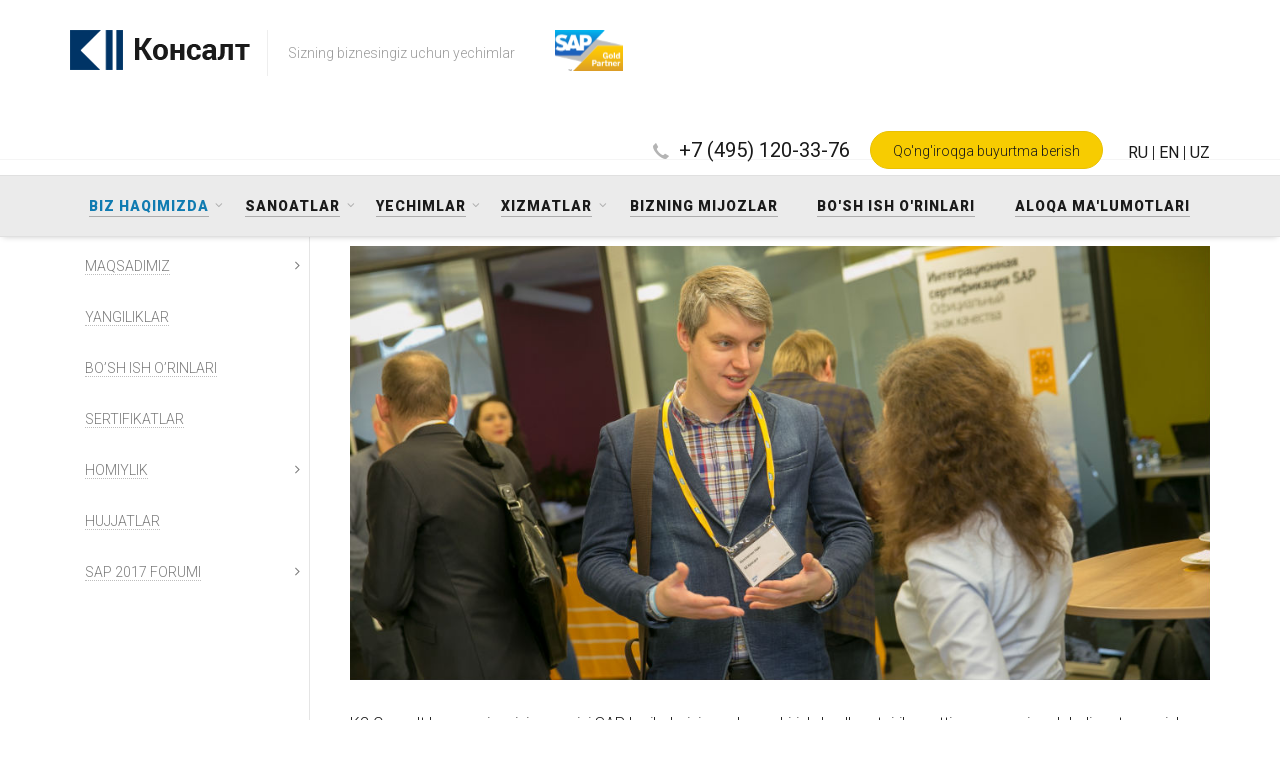

--- FILE ---
content_type: text/html; charset=UTF-8
request_url: https://www.k2consult.ru/uz/about/komanda/
body_size: 9681
content:
<!DOCTYPE html>
    <html dir="ltr" lang="uz">
    <head>
        <!-- Stylesheets
        ============================================= -->
        <link rel="shortcut icon" href="/uz/favicon.png">
                <link href='https://fonts.googleapis.com/css?family=Roboto:100,100i,300,300i,400,400i,500,500i,700,700i,900,900i&subset=latin,cyrillic' rel='stylesheet' type='text/css'>
        <script>countDownLabels = ['Г.','Месяц','Недели','Дни','Часы','Минуты','Секунды'];</script>
        <meta http-equiv="Content-Type" content="text/html; charset=UTF-8" />
<meta name="robots" content="index, follow" />
<link href="/bitrix/cache/css/s3/cosmos_corporate_s1/kernel_main/kernel_main.css?170729720844417" type="text/css"  rel="stylesheet" />
<link href="/bitrix/cache/css/s3/cosmos_corporate_s1/template_c2683b32e1485f1453c25925dd2433bc/template_c2683b32e1485f1453c25925dd2433bc.css?1682366198760357" type="text/css"  data-template-style="true"  rel="stylesheet" />
<script type="text/javascript">if(!window.BX)window.BX={message:function(mess){if(typeof mess=='object') for(var i in mess) BX.message[i]=mess[i]; return true;}};</script>
<script type="text/javascript">(window.BX||top.BX).message({'JS_CORE_LOADING':'Загрузка...','JS_CORE_WINDOW_CLOSE':'Закрыть','JS_CORE_WINDOW_EXPAND':'Развернуть','JS_CORE_WINDOW_NARROW':'Свернуть в окно','JS_CORE_WINDOW_SAVE':'Сохранить','JS_CORE_WINDOW_CANCEL':'Отменить','JS_CORE_H':'ч','JS_CORE_M':'м','JS_CORE_S':'с','JS_CORE_NO_DATA':'- Нет данных -','JSADM_AI_HIDE_EXTRA':'Скрыть лишние','JSADM_AI_ALL_NOTIF':'Показать все','JSADM_AUTH_REQ':'Требуется авторизация!','JS_CORE_WINDOW_AUTH':'Войти','JS_CORE_IMAGE_FULL':'Полный размер','JS_CORE_WINDOW_CONTINUE':'Продолжить'});</script>
<script type="text/javascript">(window.BX||top.BX).message({'LANGUAGE_ID':'uz','FORMAT_DATE':'DD.MM.YYYY','FORMAT_DATETIME':'DD.MM.YYYY HH:MI:SS','COOKIE_PREFIX':'BITRIX_SM','SERVER_TZ_OFFSET':'10800','SITE_ID':'s3','SITE_DIR':'/uz/','USER_ID':'','SERVER_TIME':'1768934462','USER_TZ_OFFSET':'0','USER_TZ_AUTO':'Y','bitrix_sessid':'3925fa0a8e800e6ec77bda9e57e1f4d3'});</script>


<script type="text/javascript" src="/bitrix/cache/js/s3/cosmos_corporate_s1/kernel_main/kernel_main.js?1707297208279031"></script>
<script type="text/javascript">BX.setJSList(['/bitrix/js/main/core/core.js?149337108373561','/bitrix/js/main/core/core_fx.js?14933710809593','/bitrix/js/main/core/core_popup.js?149337108029813','/bitrix/js/main/core/core_ajax.js?149337108221032','/bitrix/js/main/json/json2.min.js?14933710883467','/bitrix/js/main/core/core_ls.js?14933710807366','/bitrix/js/main/session.js?14933710672512','/bitrix/js/main/core/core_window.js?149337107974757','/bitrix/js/main/core/core_date.js?149337108134243','/bitrix/js/main/utils.js?149337106619859','/bitrix/templates/cosmos_corporate_s1/js/jquery.js?149337156697160','/bitrix/templates/cosmos_corporate_s1/js/plugins.js?1493371566557339','/bitrix/templates/cosmos_corporate_s1/js/jquery.calendario.js?149337156610290','/bitrix/templates/cosmos_corporate_s1/js/md.js?1493371566340','/bitrix/templates/cosmos_corporate_s1/components/bitrix/menu/horizontal_multilevel/script.js?149337155610599']); </script>
<script type="text/javascript">BX.setCSSList(['/bitrix/js/main/core/css/core.css?14933710852854','/bitrix/js/main/core/css/core_popup.css?149337108429699','/bitrix/js/main/core/css/core_date.css?14933710849657','/bitrix/templates/cosmos_corporate_s1/css/bootstrap.css?1493371563139211','/bitrix/templates/cosmos_corporate_s1/local_style.css?1590484955410922','/bitrix/templates/cosmos_corporate_s1/css/font-icons.css?149337156352158','/bitrix/templates/cosmos_corporate_s1/css/animate.css?149337156370794','/bitrix/templates/cosmos_corporate_s1/css/magnific-popup.css?14933715637535','/bitrix/templates/cosmos_corporate_s1/custom.css?1588237312236','/bitrix/templates/cosmos_corporate_s1/css/responsive.css?149337156355774','/bitrix/templates/cosmos_corporate_s1/css/components/radio-checkbox.css?14933715632701','/bitrix/templates/cosmos_corporate_s1/css/swiper.css?149337156317230','/bitrix/templates/cosmos_corporate_s1/components/bitrix/menu/horizontal_bottom_menu/style.css?1493371556130']); </script>


<script type="text/javascript" src="/bitrix/cache/js/s3/cosmos_corporate_s1/template_0fe41234d394419f3c1e343467ff8483/template_0fe41234d394419f3c1e343467ff8483.js?1682366198677372"></script>
<script type="text/javascript">var _ba = _ba || []; _ba.push(["aid", "801a9df3b85d9b4efb861cbb9b744e11"]); _ba.push(["host", "www.k2consult.ru"]); (function() {var ba = document.createElement("script"); ba.type = "text/javascript"; ba.async = true;ba.src = (document.location.protocol == "https:" ? "https://" : "http://") + "bitrix.info/ba.js";var s = document.getElementsByTagName("script")[0];s.parentNode.insertBefore(ba, s);})();</script>


        <script>
            BX.message({
                "HEADER_LIGHTBOX_COUNTER" : "<span class=\"mfp-counter\">%curr% из %total%<\/span>"
            });
        </script>
        <script src="https://www.google.com/recaptcha/api.js" async defer></script>
        <meta name="viewport" content="width=device-width, initial-scale=1"/>
        <!--[if lt IE 9]>
        <script src="https://css3-mediaqueries-js.googlecode.com/svn/trunk/css3-mediaqueries.js"></script>
        <![endif]-->

        <!-- External JavaScripts
        ============================================= -->
                <title></title>
    </head>
<body class=" no-transition no-smooth-scroll stretched header-type-1-style-2"  >
<script>isUseBasket = "";</script>

    <!-- Document Wrapper
    ============================================= -->
<div id="wrapper" class="clearfix">
    <!-- Header
    ============================================= -->
		
<header id="header" class=" sticky-style-2" data-sticky-class="not-dark">
			<div class="container clearfix">

			<!-- Logo
			============================================= -->
				<div id="logo">
					<a href="/uz/" class="standard-logo"><img src="/en/include/images/logo.png" alt="" /></a>
					<a href="/uz/" class="retina-logo"><img src="/en/include/images/logo.png" alt="" /></a>
				</div><!-- #logo end -->
				<div class="hidden-lg hidden-md center phone-header"><span class="he-span-text attention"><a href="tel:+74951203376"><i class="icon-call nomargin"></i> +7 (495) 120-33-76</a></span></div>

					<div id="logo-slogan" class="hidden-md hidden-sm hidden-xs">Sizning biznesingiz uchun yechimlar</div>
				<div id="banner-slogan" class="hidden-md hidden-sm hidden-xs"><img width="68" alt="SAP_GoldPartner_banner.png" src="/upload/medialibrary/80a/80ace257baef3dd87f7b6a1330e0ce05.png" height="41" title="SAP_GoldPartner_banner.png"></div>

				<ul class="header-extras">
					<li><div class="he-text"><span class="he-span-text attention"><a href="tel:+74951203376"><i class="icon-call nomargin"></i> +7 (495) 120-33-76</a></span></div></li>
					<li><a href="/uz/ajax/formcontact.php" data-lightbox="ajax" class="button button-rounded button-border noleftmargin">Qo'ng'iroqga buyurtma berish</a></li>
					<li><div class="header-lang"><a href="/">RU</a> | <a href="/en/">EN</a> | <a href="/uz/">UZ</a></div></li>
				</ul>
	
							</div><!--container clearfix-->
					<div id="header-wrap">
								<!-- Primary Navigation
				============================================= -->
				<nav id="primary-menu" class="style-2">
											<div class="container clearfix">
										    <div id="primary-menu-trigger"><i class="icon-reorder"></i></div>
    <ul class="marsd-menu">
                    <li class="current"><a href="/uz/about/">
        <div>Biz haqimizda<i class="icon-angle-down"></i></div>    </a>
    <ul>
                                                        <li class="current"><a href="/uz/about/komanda/">
                        <div class="nott">Jamoamiz</div>
                    </a></li>
                                            <li><a href="/uz/about/mission/" class="parent">
        <div class="nott">Maqsadimiz </div>
    </a>
    <ul>
                                                        <li><a href="/uz/about/mission/napravleniya-deyatelnosti/">
                        <div class="nott">Faoliyat yo'nalishlari</div>
                    </a></li>
                                                                        <li><a href="/uz/about/mission/spetsializatsiya/">
                        <div class="nott">Ixtisosligi</div>
                    </a></li>
                                                                        <li><a href="/uz/about/mission/kontseptsiya/">
                        <div class="nott">Kontseptsiya</div>
                    </a></li>
                                                                        <li><a href="/uz/about/mission/methodology/">
                        <div class="nott">SAP Launch metodologiyasi</div>
                    </a></li>
                                                                        <li><a href="/uz/about/mission/metodologiya-sap-activate/">
                        <div class="nott">SAP Activate metodologiyasi</div>
                    </a></li>
                                                                        <li><a href="/uz/about/mission/scrum-i-agile/">
                        <div class="nott">Agile/Scrum metodologiyasi</div>
                    </a></li>
                                                                        <li><a href="/uz/about/mission/proekty/">
                        <div class="nott">Loyihalar</div>
                    </a></li>
                                                                        <li><a href="/uz/about/mission/mezhdunarodnyy-opyt/">
                        <div class="nott">Xalqaro tajriba</div>
                    </a></li>
                                                                        <li><a href="/uz/about/mission/partners/">
                        <div class="nott">Bizning hamkorlar</div>
                    </a></li>
                                        </ul></li>                                            <li><a href="/uz/about/news/">
                        <div class="nott">Yangiliklar</div>
                    </a></li>
                                                                        <li><a href="/uz/about/vakansii/">
                        <div class="nott">Bo’sh ish o’rinlari</div>
                    </a></li>
                                                                        <li><a href="/uz/about/sertifikaty/">
                        <div class="nott">Sertifikatlar</div>
                    </a></li>
                                            <li><a href="/uz/about/nashe-sponsorstvo/" class="parent">
        <div class="nott">Homiylik</div>
    </a>
    <ul>
                                                        <li><a href="/uz/about/nashe-sponsorstvo/rezultaty/">
                        <div class="nott">VFO Nijniy Novgorod 1-bosqich</div>
                    </a></li>
                                                                        <li><a href="/uz/about/nashe-sponsorstvo/start2/">
                        <div class="nott">MFO Voronej 1-bosqich</div>
                    </a></li>
                                                                        <li><a href="/uz/about/nashe-sponsorstvo/start3/">
                        <div class="nott">Belarus respublikasi chempionati</div>
                    </a></li>
                                                                        <li><a href="/uz/about/nashe-sponsorstvo/gonochnye-voyny-2017/">
                        <div class="nott">Poyga janglari 2017</div>
                    </a></li>
                                                                        <li><a href="/uz/about/nashe-sponsorstvo/3-y-etap-tsfo-ivanovo-">
                        <div class="nott">MFO Ivanovo 3-bosqich</div>
                    </a></li>
                                        </ul></li>                                            <li><a href="/uz/about/dokumentatsiya/">
                        <div class="nott">Hujjatlar</div>
                    </a></li>
                                            <li><a href="/uz/about/sertifikaty2/" class="parent">
        <div class="nott">SAP 2017 Forumi</div>
    </a>
    <ul>
                                                        <li><a href="/uz/about/sertifikaty2/dokumentatsiya/">
                        <div class="nott">Hujjatlar</div>
                    </a></li>
                                        </ul></li></ul></li>                <li><a href="/uz/industries/">
        <div>Sanoatlar<i class="icon-angle-down"></i></div>    </a>
    <ul>
                                                        <li><a href="/uz/industries/avtomobilnyy-riteyl/">
                        <div class="nott">Automotive</div>
                    </a></li>
                                                                        <li><a href="/uz/industries/transport/">
                        <div class="nott">Transport</div>
                    </a></li>
                                                                        <li><a href="/uz/industries/mashinostroenie/">
                        <div class="nott">Mashinasozlik</div>
                    </a></li>
                                        </ul></li>                <li><a href="/uz/products/">
        <div>Yechimlar<i class="icon-angle-down"></i></div>    </a>
    <ul>
                            <li><a href="/uz/products/automotive-solutions/" class="parent">
        <div class="nott">Avtomobil dilerlari uchun integratsiyalashgan yechim</div>
    </a>
    <ul>
                                                        <li><a href="/uz/products/automotive-solutions/prodazhi-avtomobiley/">
                        <div class="nott">Avtomobil sotuvi</div>
                    </a></li>
                                                                        <li><a href="/uz/products/automotive-solutions/programma-showroom">
                        <div class="nott">CRM Showroom dasturi</div>
                    </a></li>
                                                                        <li><a href="/uz/products/automotive-solutions/servis/">
                        <div class="nott">Xizmat</div>
                    </a></li>
                                                                        <li><a href="/uz/products/automotive-solutions/finansy/">
                        <div class="nott">Moliya</div>
                    </a></li>
                                                                        <li><a href="/uz/products/automotive-solutions/logistika/">
                        <div class="nott">Logistika</div>
                    </a></li>
                                                                        <li><a href="/uz/products/automotive-solutions/otchetnost/">
                        <div class="nott">Hisobot</div>
                    </a></li>
                                        </ul></li>                                            <li><a href="/uz/products/sap-business-one.php">
                        <div class="nott">SAP Business One</div>
                    </a></li>
                                            <li><a href="/uz/products/interfeysy-obmena-dannymi/" class="parent">
        <div class="nott">Uyg’unlashish</div>
    </a>
    <ul>
                                                        <li><a href="/uz/products/interfeysy-obmena-dannymi/integratsiya-c-logisticheskimi-portalami/">
                        <div class="nott">Logistik portallar bilan uyg’unlashuv</div>
                    </a></li>
                                                                        <li><a href="/uz/products/interfeysy-obmena-dannymi/integratsiya-s-sistemami-oem/">
                        <div class="nott">Tashqi OEM tizimlari bilan uyg’unlashuv</div>
                    </a></li>
                                                                        <li><a href="/uz/products/interfeysy-obmena-dannymi/integratsiya-s-vneshnimi-web-portalami/">
                        <div class="nott">Tashqi veb portallari bilan uyg’unlashuv</div>
                    </a></li>
                                        </ul></li>                <li><a href="/uz/products/sap-cloud-integration/" class="parent">
        <div class="nott">SAP bulutli xizmati integrasiyasi</div>
    </a>
    <ul>
                                                        <li><a href="/uz/products/sap-cloud-integration/sap-on-premise-sap-on-premise/">
                        <div class="nott">SAP bulutsiz xizmati - SAP bulutsiz xizmati</div>
                    </a></li>
                                                                        <li><a href="/uz/products/sap-cloud-integration/sap-on-premise-sap-cloud/">
                        <div class="nott">SAP bulutsiz xizmati - SAP bulutli xizmati</div>
                    </a></li>
                                                                        <li><a href="/uz/products/sap-cloud-integration/sap-cloud-sap-cloud/">
                        <div class="nott">SAP bulutli xizmati - SAP bulutli xizmati</div>
                    </a></li>
                                                                        <li><a href="/uz/products/sap-cloud-integration/sap-3rd-party/">
                        <div class="nott">SAP - 3-partiya</div>
                    </a></li>
                                                                        <li><a href="/uz/products/sap-cloud-integration/sap-1c/">
                        <div class="nott">SAP - 1C</div>
                    </a></li>
                                                                        <li><a href="/uz/products/sap-cloud-integration/3rd-party-3rd-party/">
                        <div class="nott">3-partiya - 3-partiya</div>
                    </a></li>
                                        </ul></li>                <li><a href="/uz/products/sap-crm/" class="parent">
        <div class="nott">CRM yechimlar</div>
    </a>
    <ul>
                                                        <li><a href="/uz/products/sap-crm/crm-cloud/">
                        <div class="nott">CRM bulutli xizmati</div>
                    </a></li>
                                                                        <li><a href="/uz/products/sap-crm/integratsiya/">
                        <div class="nott">Uyg’unlashtirish</div>
                    </a></li>
                                                                        <li><a href="/uz/products/sap-crm/klientskie-obrashcheniya/">
                        <div class="nott">Mijozlar murojaatlari</div>
                    </a></li>
                                                                        <li><a href="/uz/products/sap-crm/marketingovye-aktivnosti/">
                        <div class="nott">Marketing faolliklar</div>
                    </a></li>
                                                                        <li><a href="/uz/products/sap-crm/pechatnye-formy/">
                        <div class="nott">Bosma shakllar</div>
                    </a></li>
                                        </ul></li>                <li><a href="/uz/products/kontakt-tsentr/" class="parent">
        <div class="nott">Aloqa markazi</div>
    </a>
    <ul>
                                                        <li><a href="/uz/products/kontakt-tsentr/integratsiya-s-crm/">
                        <div class="nott">CRM bilan integratsiya</div>
                    </a></li>
                                                                        <li><a href="/uz/products/kontakt-tsentr/otchetnost/">
                        <div class="nott">Hisobot</div>
                    </a></li>
                                                                        <li><a href="/uz/products/kontakt-tsentr/initsiativnye-zvonki/">
                        <div class="nott">Tashabbuskor qo'ng'iroqlar</div>
                    </a></li>
                                        </ul></li>                <li><a href="/uz/products/eVHC/" class="parent">
        <div class="nott">Ulov holatining electron tekshiruvi (eVHC)</div>
    </a>
    <ul>
                                                        <li><a href="/uz/products/eVHC/overview/">
                        <div class="nott">Joriy qilish</div>
                    </a></li>
                                                                        <li><a href="/uz/products/eVHC/description/">
                        <div class="nott">Tavsifnoma</div>
                    </a></li>
                                                                        <li><a href="/uz/products/eVHC/reports/">
                        <div class="nott">Hisobot</div>
                    </a></li>
                                        </ul></li>                                            <li><a href="/uz/products/sistema-service-desk/">
                        <div class="nott">Intraservice yechimlar</div>
                    </a></li>
                                                                        <li><a href="/uz/products/corporate-reporting/">
                        <div class="nott">Korparativ hisobot</div>
                    </a></li>
                                        </ul></li>                <li><a href="/uz/services/">
        <div>Xizmatlar<i class="icon-angle-down"></i></div>    </a>
    <ul>
                                                        <li><a href="/uz/services/erp-development/">
                        <div class="nott">ERP-tizimini ishlab chiqish</div>
                    </a></li>
                                                                        <li><a href="/uz/services/erp-implementation/">
                        <div class="nott">ERP-tizimini joriy qilish</div>
                    </a></li>
                                                                        <li><a href="/uz/services/migratsiya-dannykh/">
                        <div class="nott">Ma'lumotlarni ko'chirish</div>
                    </a></li>
                                                                        <li><a href="/uz/services/razrabotka-i-provedenie-programm-treningov/">
                        <div class="nott">Trening dasturlari</div>
                    </a></li>
                                            <li><a href="/uz/services/tekhnicheskaya-podderzhka/" class="parent">
        <div class="nott">IT-ni tashqi qo’llab quvvatlash</div>
    </a>
    <ul>
                                                        <li><a href="/uz/services/podderzhka-polzovateley-rabochikh-mest/">
                        <div class="nott">Ish o’rinlarini qo’llab quvvatlash</div>
                    </a></li>
                                                                        <li><a href="/uz/services/podderzhka-servernoy-infrastruktury/">
                        <div class="nott">Server infratuzilmasini qo’llab quvvatlash</div>
                    </a></li>
                                                                        <li><a href="/uz/services/podderzhka-setevoy-infrastruktury/">
                        <div class="nott">Tarmoq infratuzilmasini qo’llab quvvatlash</div>
                    </a></li>
                                                                        <li><a href="/uz/services/system-availability/">
                        <div class="nott">Tizim mavjudligini ta’minlash</div>
                    </a></li>
                                                                        <li><a href="/uz/services/sluzhba-podderzhki-polzovateley/">
                        <div class="nott">Foydalanuvchi qo'llab-quvvatlash xizmati</div>
                    </a></li>
                                        </ul></li></ul></li>                                                            <li><a href="/uz/klienty/">
                        <div>Bizning mijozlar</div>                    </a></li>
                                                                                        <li><a href="/uz/about/vakansii/">
                        <div>Bo'sh ish o'rinlari</div>                    </a></li>
                                                                                        <li><a href="/uz/contacts/">
                        <div>Aloqa ma'lumotlari</div>                    </a></li>
                                    </ul>



        <script>
            $( document ).ready(function() {
                $('ul.marsd-menu').flexMenu({
                    'linkText' : "Еще",
                    'linkTitle': "",
                    'menuType': 'style-1',
                    'showAngle': 'Y',
                    'showSubText': 'N',
                    'showIcons' : 'N'
                });
            });
        </script>					<div class="hidden-lg hidden-md lang-m"><div class="header-lang"><a href="/">RU</a> | <a href="/en/">EN</a> | <a href="/uz/">UZ</a></div></div>

																					</div><!--container clearfix-->
									</nav><!-- #primary-menu end -->
									</div><!--header-wrap-->
				
	
</header><!-- #header end -->
		
	


    <section id="content">
    <div class="content-wrap notoppadding topmargin-sm">
    <div class="container clearfix">
    <div class="sidebar nobottommargin clearfix">
        <div class="sidebar nobottommargin clearfix">
	<div class="sidebar-widgets-wrap">
		<div class="widget widget_links clearfix">
			


<div class="list-group-v2">
	<ul>
			
										<li class="active">
						<a href="/uz/about/komanda/"><span>Jamoamiz</span></a>
					</li>
										
						<li>
					<a href="/uz/about/mission/"><span>Maqsadimiz </span></a>
					<i class="icon-angle-right fright"></i>					<ul>
							
										<li>
						<a href="/uz/about/mission/napravleniya-deyatelnosti/"><span>Faoliyat yo'nalishlari</span></a>
					</li>
										
										<li>
						<a href="/uz/about/mission/spetsializatsiya/"><span>Ixtisosligi</span></a>
					</li>
										
										<li>
						<a href="/uz/about/mission/kontseptsiya/"><span>Kontseptsiya</span></a>
					</li>
										
										<li>
						<a href="/uz/about/mission/methodology/"><span>SAP Launch metodologiyasi</span></a>
					</li>
										
										<li>
						<a href="/uz/about/mission/metodologiya-sap-activate/"><span>SAP Activate metodologiyasi</span></a>
					</li>
										
										<li>
						<a href="/uz/about/mission/scrum-i-agile/"><span>Agile/Scrum metodologiyasi</span></a>
					</li>
										
										<li>
						<a href="/uz/about/mission/proekty/"><span>Loyihalar</span></a>
					</li>
										
										<li>
						<a href="/uz/about/mission/mezhdunarodnyy-opyt/"><span>Xalqaro tajriba</span></a>
					</li>
										
										<li>
						<a href="/uz/about/mission/partners/"><span>Bizning hamkorlar</span></a>
					</li>
													</ul></li>		
										<li>
						<a href="/uz/about/news/"><span>Yangiliklar</span></a>
					</li>
										
										<li>
						<a href="/uz/about/vakansii/"><span>Bo’sh ish o’rinlari</span></a>
					</li>
										
										<li>
						<a href="/uz/about/sertifikaty/"><span>Sertifikatlar</span></a>
					</li>
										
						<li>
					<a href="/uz/about/nashe-sponsorstvo/"><span>Homiylik</span></a>
					<i class="icon-angle-right fright"></i>					<ul>
							
										<li>
						<a href="/uz/about/nashe-sponsorstvo/rezultaty/"><span>VFO Nijniy Novgorod 1-bosqich</span></a>
					</li>
										
										<li>
						<a href="/uz/about/nashe-sponsorstvo/start2/"><span>MFO Voronej 1-bosqich</span></a>
					</li>
										
										<li>
						<a href="/uz/about/nashe-sponsorstvo/start3/"><span>Belarus respublikasi chempionati</span></a>
					</li>
										
										<li>
						<a href="/uz/about/nashe-sponsorstvo/gonochnye-voyny-2017/"><span>Poyga janglari 2017</span></a>
					</li>
										
										<li>
						<a href="/uz/about/nashe-sponsorstvo/3-y-etap-tsfo-ivanovo-"><span>MFO Ivanovo 3-bosqich</span></a>
					</li>
													</ul></li>		
										<li>
						<a href="/uz/about/dokumentatsiya/"><span>Hujjatlar</span></a>
					</li>
										
						<li>
					<a href="/uz/about/sertifikaty2/"><span>SAP 2017 Forumi</span></a>
					<i class="icon-angle-right fright"></i>					<ul>
							
										<li>
						<a href="/uz/about/sertifikaty2/dokumentatsiya/"><span>Hujjatlar</span></a>
					</li>
													</ul></li></ul></li></ul></li>		
												</ul>
</div>
		</div>
	</div>
</div>
            </div>
    <!-- Post Content
    ============================================= -->
    <div class="postcontent col_last nobottommargin">

    		<ol class="breadcrumb" itemscope itemtype="http://schema.org/BreadcrumbList"><li itemprop="itemListElement" itemscope itemtype="http://schema.org/ListItem">
                            <a itemprop="item" href="/uz/" title="Main">Main <meta itemprop="name" content="Main" />
                                <meta itemprop="position" content="1" />
                            </a>
                        </li><li itemprop="itemListElement" itemscope itemtype="http://schema.org/ListItem">
                            <a itemprop="item" href="/uz/about/" title="Biz haqimizda">Biz haqimizda <meta itemprop="name" content="Biz haqimizda" />
                                <meta itemprop="position" content="2" />
                            </a>
                        </li><li class="active" itemprop="itemListElement" itemscope
                            itemtype="http://schema.org/ListItem">Jamoamiz <meta itemprop="name" content="Jamoamiz" />
                            <meta itemprop="position" content="3" />
                        </li></ol>		        <h1 class="nott"></h1>
		    <div id="header-notify" data-notify-type="info" data-notify-msg=""></div>
<p>
	<img alt="image_08.jpg" src="/upload/medialibrary/e90/e90d43011012ef9ebe77eae1a2e1adf5.jpg" title="image_08.jpg" width="1022"><br>
</p>
<p>
	K2 Consult kompaniyasinig asosini SAP loyihalarini amalga oshirishda ulkan tajriba orttirgan yuqori malakali mutaxassislar tashkil etadi. Xodimlar tarkibi-50 kishidan ortiq.
</p>
<p>
	Bizga yuqori kasbiy darajaga ega hamda turli sohalardagi biznes jarayonlardan xabardor mutaxassislarimiz har qanday murakkablikdagi loyihalarni amalga oshirish imkonini beradi. Biz eng yangi metodika va texnologiyarga tayangan holda, yuqori sifatli konsalting xizmatlarini taqdim etamiz Bizning yechimlarimiz sizga malakali mutaxassislar tomonidan sifatli xizmatlarni to'liq ta'minlash imkonini beradi. Biz IT infratuzilmasini yaratish yoki rivojlantirish zarurligini boshdan kechirayotgan har qanday darajadagi tashkilotlar uchun xizmat ko`rsatamiz.
</p>
<p>
	"K2 Consalt" kompaniyasi mutaxassislari yirik transmilliy kompaniyalar uchun loyihalarni amalga oshirishda katta tajribaga ega. Ushbu loyihalar xalqaro jamoalar tarkibida dunyoning eng yaxshi amaliyotlarini hisobga olgan holda, yechimni xalqaro hisobot standartlariga asoslanib joriy etish va moslashtirish bo'yicha ilg'or metodlardan foydalangan holda shuningdek, mahalliylashtirish jarayonida mamlakatning me'yoriy-huquqiy standartlari asosida amalga oshirildi.
</p>
<p>
	Bizning shiorimiz: Biz shunchaki tizimdan ko`ra ko`prog’ini joriy qilamiz!
</p></div><!-- postcontent - or container -->
	</div><!-- container clearfix -->
	</div><!-- content-wrap -->
</section><!-- content -->

<div class="feedback-spec center">
	<div class="container clearfix">
		
  <div class=" clearfix" id="modal-form-hkqKkU">
			<div class="">
			<h2>Mutaxassis maslahatiga buyurtma berish</h2>
		</div>
	
    <div class=" clearfix">
        <div class="col_full nobottommargin">
        		<div id="contact-form-result-hkqKkU" data-notify-type="success"
			 data-notify-msg="<i class=icon-ok-sign></i> "></div>
<form id="contact-form-hkqKkU" name="iblock_add" action="/uz/about/komanda/?AJAX_QUICK_CONTACT=Y&cosmos_ajax=Y" method="post" enctype="multipart/form-data">
	<div class="form-process"></div>
	<input type="hidden" name="sessid" id="sessid" value="3925fa0a8e800e6ec77bda9e57e1f4d3" />	<div id="contact-form-result-hkqKkU-col" class="col_full alert alert-success hidden"></div>
						<div class="col_full hidden"><input class="sm-form-control js-not-change-it" type="text" name="PROPERTY[NAME][0]" size="25" value="Mutaxassis maslahatiga buyurtma berish"></div>
			<div class="col_full nobottommargin">
																				<select class="sm-form-control js-not-change-it" name="PROPERTY[IBLOCK_SECTION][]" size="8" style="display:none;">
						<option value="" selected></option>
					</select>
																	<div class="col_one_third" style="padding-top:35px;">
														<input id="MDPROP_NAME" class="sm-form-control" type="text" name="PROPERTY[77][0]" size="25" placeholder="Ismingiz" value="" />					</div>
															<div class="col_one_third" style="padding-top:35px;">
														<input id="MDPROP_PHONE" class="sm-form-control" type="text" name="PROPERTY[78][0]" size="25" placeholder="Sizning telefoningiz" value="" />					</div>
												<input class="hidden" type="text" name="PROPERTY[81][0]" size="25"
						value="" aria-invalid="false">
													<input class="hidden" type="text" name="PROPERTY[83][0]" size="25"
						value="" aria-invalid="false">
													<input class="hidden" type="text" name="PROPERTY[80][0]" size="25"
						value="" aria-invalid="false">
													<input class="hidden" type="text" name="PROPERTY[79][0]" size="25"
						value="" aria-invalid="false">
													<input class="hidden" type="text" name="PROPERTY[82][0]" size="25"
						value="" aria-invalid="false">
													<input class="hidden" type="text" name="PROPERTY[84][0]" size="25"
						value="http://www.k2consult.ru/uz/about/komanda/" aria-invalid="false">
							<input class="hidden" type="text" name="MAKE_ORDER" size="25"
				   value="N" aria-invalid="false">
										<div class="col_one_fourth ">
					<div class="g-recaptcha" id="g-recaptcha" data-sitekey="6LduYDYdAAAAANdxt7Ixlyg2NWGYu6E9hwU2G4XG" style="display:flex;justify-content:center;">
					</div>
				</div>
							<div class="col_one_third"></div>
		<div class="col_one_third col_last">
										<input id="md-button-send-form" class="button button-rounded button-border noleftmargin" type="submit" name="iblock_submit" value="Ariza yuborish" />
								</div>

		</div>
</form>


        </div>

    </div>

</div>
<script type="text/javascript">
	$(document).ready(function(){
		$('#contact-form-hkqKkU input[type="text"]:not(.sm-form-control)').addClass("sm-form-control");
		$.each( $('.calendar-icon'), function( i, val ) {
			$(val).closest(".col_full").find('label').append(val);
		});
		$("#contact-form-hkqKkU").find("#MDPROP_PHONE").mask("+7 (999) 999-99-99");
	});

	$("#contact-form-hkqKkU").validate({
		submitHandler: function (form) {
			$('#modal-form-hkqKkU .form-process:eq(0)').fadeIn();
			$('#modal-form-hkqKkU input[name="PROPERTY[NAME][0]"]').val('Mutaxassis maslahatiga buyurtma berish: ' + $('#modal-form-hkqKkU input[type="text"]:eq(1)').val());
			$(form).ajaxSubmit({
				//target: '#contact-form-result-hkqKkU',
				success: function (data) {
					$('#modal-form-hkqKkU .form-process').fadeOut();
					if ('' == data) {
						//$(form).find('input[type="text"].sm-form-control:not(.js-not-change-it)').val('');
						var msg = '<i class="icon-ok-sign"></i> Ваша заявка принята. Скоро наш менеджер свяжется с Вами.';
						$('#contact-form-result-hkqKkU').attr('data-notify-type', 'success').attr('data-notify-msg', msg);
						$('#contact-form-result-hkqKkU-col').html(msg).addClass('alert-success').removeClass("alert-danger");
					} else if (parseInt(data) == data) {
						var msg = '<i class="icon-ok-sign"></i> Ваша заявка принята. Скоро наш менеджер свяжется с Вами.<br> <i class="icon-cart"></i> Ваш номер заказа: №#ORDER_ID#';
						msg = msg.replace('#ORDER_ID#', data);
						$('#contact-form-result-hkqKkU').attr('data-notify-type', 'success').attr('data-notify-msg', msg);
						$('#contact-form-result-hkqKkU-col').html(msg).addClass('alert-success').removeClass("alert-danger");
						$("#contact-form-hkqKkU .col_full:not(.alert)").remove();
					} else {
						loadNewCaptcha();
						$('#contact-form-result-hkqKkU').attr('data-notify-msg', data).attr('data-notify-type', 'error');
						$('#contact-form-result-hkqKkU-col').html(data).addClass('alert-danger').removeClass("alert-success");
					}

					$('#contact-form-result-hkqKkU-col').removeClass('hidden');
					SEMICOLON.widget.notifications($('#contact-form-result-hkqKkU'));
				}
			});
		}
	});


	function loadNewCaptcha(){
		$('#captcha-form-process-hkqKkU').fadeIn();
		$('#word-form-process-hkqKkU').val('');
		$.get("/bitrix/components/intravision/iblock.element.add.form/templates/feedback_spec/captcha.php", function(response) {
			var capCode = response;
			$("#hiddenCaptcha-hkqKkU").val(capCode);
			$("#imgCaptcha-hkqKkU").one("load", function() {
				$('#captcha-form-process-hkqKkU').fadeOut();
			}).attr("src", "/bitrix/tools/captcha.php?captcha_sid="+capCode);
		});
	}
</script>	</div>
</div>	
<!-- Footer
============================================= -->
<footer id="footer">

		<!-- Copyrights
	============================================= -->
	<div id="copyrights">
		<div class="container clearfix">
			<div class="col_two_third nobottommargin">
				
<div class="copyrights-menu copyright-links clearfix">
	<a class="" href="/uz/about/">Biz haqimizda</a>
	<a class="" href="/uz/industries/">Sanoatlar</a>
	<a class="" href="/uz/products/">Yechimlar</a>
	<a class="" href="/uz/services/">Xizmatlar</a>
	<a class="" href="/uz/klienty/">Bizning mijozlar</a>
	<a class="" href="/uz/about/vakansii/">Bo'sh ish o'rinlari</a>
	<a class="" href="/uz/contacts/">Aloqa ma'lumotlari</a>
</div>
			</div>
			<div class="col_one_third col_last tright nobottommargin">
				<div class="fright" style="margin-left: 20px;">
										<div id="bx-composite-banner"></div>
				</div>
				<div class="fright contacts clearfix">
					<i class="icon-envelope2"></i> <a href="mailto:mailbox@k2consult.ru">mailbox@k2consult.ru</a>				</div>
			</div>
			<div class="line footer-line topmargin-md bottommargin-sm"></div>
			<div class="col_two_third nobottommargin">
				<div class="widget clearfix">
					<div class="clear-bottommargin-sm">
						<div class="row clearfix">
							<style>
							@media only screen and (max-width: 860px){
								#copyrights .fright{
									float: left !important;
								}
							}
							#copyrights .col-md-6{
								height: 100px
							}
							</style>
							<div class="col-md-6">
															</div>
							<div class="col-md-6">
								© 2026 K2 Consult <br>
Moskva, Andropova shox ko’chasi 22, 1701<br>
 <a href="mailto:prodazhy@k2consult.ru" style="font-size: 0pt;">prodazhy@k2consult.ru</a>
<p>
 <span style="font-size: 0pt;"> <a href="mailto:bugalteriya@k2consult.ru">bugalteriya@k2consult.ru</a><br>
 <a href="mailto:director@k2consult.ru">director@k2consult.ru</a><br>
 <a href="mailto:direktor@k2consult.ru">direktor@k2consult.ru</a></span>
</p>							</div>
							<div class="col-md-6">
								<div class="footer-big-contacts">
									<br>
																	</div>
								<div class="visible-xs bottommargin-sm"></div>
							</div>
						</div>
					</div>
				</div>
				<div class="visible-sm visible-xs bottommargin-sm"></div>
			</div>
			<div class="col_one_third col_last nobottommargin">
				<div class="clearfix">
					<div class="row fright">
 <a href="https://vk.com/k2consult.official " class="social-icon si-dark si-colored si-vk nobottommargin" target="_blank"> <i class="icon-vk"></i> <i class="icon-vk"></i> </a> 
 <a href="https://www.facebook.com/k2consult.official/ " class="social-icon si-dark si-colored si-facebook nobottommargin" target="_blank"> <i class="icon-facebook"></i> <i class="icon-facebook"></i> </a> 
 <a href="https://www.instagram.com/k2consult.official/" class="social-icon si-dark si-colored si-instagram nobottommargin" target="_blank"> <i class="icon-instagram2"></i> <i class="icon-instagram2"></i> </a>
 <a href="https://www.youtube.com/channel/UCAH5I8NPc7jUbAh5VLLVlWg" class="social-icon si-dark si-colored si-youtube nobottommargin" target="_blank"> <i class="icon-youtube"></i> <i class="icon-youtube"></i> </a>
</div>
<br>
				</div>
			</div>
		</div>
	</div>
	<!-- #copyrights end -->

</footer><!-- #footer end -->

</div><!-- #wrapper end -->

<!-- Go To Top
============================================= -->

<!-- Footer Scripts
============================================= -->
	<script type="text/javascript" src="/bitrix/templates/cosmos_corporate_s1/js/functions.js"></script>
	<script type="text/javascript" src="/bitrix/templates/cosmos_corporate_s1/js/jquery.maskedinput.min.js"></script>
<script>
  (function(i,s,o,g,r,a,m){i['GoogleAnalyticsObject']=r;i[r]=i[r]||function(){
  (i[r].q=i[r].q||[]).push(arguments)},i[r].l=1*new Date();a=s.createElement(o),
  m=s.getElementsByTagName(o)[0];a.async=1;a.src=g;m.parentNode.insertBefore(a,m)
  })(window,document,'script','https://www.google-analytics.com/analytics.js','ga');

  ga('create', 'UA-103653339-1', 'auto');
  ga('send', 'pageview');

</script>
</body>
</html>

--- FILE ---
content_type: text/html; charset=utf-8
request_url: https://www.google.com/recaptcha/api2/anchor?ar=1&k=6LduYDYdAAAAANdxt7Ixlyg2NWGYu6E9hwU2G4XG&co=aHR0cHM6Ly93d3cuazJjb25zdWx0LnJ1OjQ0Mw..&hl=en&v=PoyoqOPhxBO7pBk68S4YbpHZ&size=normal&anchor-ms=20000&execute-ms=30000&cb=2glm8r4silix
body_size: 49483
content:
<!DOCTYPE HTML><html dir="ltr" lang="en"><head><meta http-equiv="Content-Type" content="text/html; charset=UTF-8">
<meta http-equiv="X-UA-Compatible" content="IE=edge">
<title>reCAPTCHA</title>
<style type="text/css">
/* cyrillic-ext */
@font-face {
  font-family: 'Roboto';
  font-style: normal;
  font-weight: 400;
  font-stretch: 100%;
  src: url(//fonts.gstatic.com/s/roboto/v48/KFO7CnqEu92Fr1ME7kSn66aGLdTylUAMa3GUBHMdazTgWw.woff2) format('woff2');
  unicode-range: U+0460-052F, U+1C80-1C8A, U+20B4, U+2DE0-2DFF, U+A640-A69F, U+FE2E-FE2F;
}
/* cyrillic */
@font-face {
  font-family: 'Roboto';
  font-style: normal;
  font-weight: 400;
  font-stretch: 100%;
  src: url(//fonts.gstatic.com/s/roboto/v48/KFO7CnqEu92Fr1ME7kSn66aGLdTylUAMa3iUBHMdazTgWw.woff2) format('woff2');
  unicode-range: U+0301, U+0400-045F, U+0490-0491, U+04B0-04B1, U+2116;
}
/* greek-ext */
@font-face {
  font-family: 'Roboto';
  font-style: normal;
  font-weight: 400;
  font-stretch: 100%;
  src: url(//fonts.gstatic.com/s/roboto/v48/KFO7CnqEu92Fr1ME7kSn66aGLdTylUAMa3CUBHMdazTgWw.woff2) format('woff2');
  unicode-range: U+1F00-1FFF;
}
/* greek */
@font-face {
  font-family: 'Roboto';
  font-style: normal;
  font-weight: 400;
  font-stretch: 100%;
  src: url(//fonts.gstatic.com/s/roboto/v48/KFO7CnqEu92Fr1ME7kSn66aGLdTylUAMa3-UBHMdazTgWw.woff2) format('woff2');
  unicode-range: U+0370-0377, U+037A-037F, U+0384-038A, U+038C, U+038E-03A1, U+03A3-03FF;
}
/* math */
@font-face {
  font-family: 'Roboto';
  font-style: normal;
  font-weight: 400;
  font-stretch: 100%;
  src: url(//fonts.gstatic.com/s/roboto/v48/KFO7CnqEu92Fr1ME7kSn66aGLdTylUAMawCUBHMdazTgWw.woff2) format('woff2');
  unicode-range: U+0302-0303, U+0305, U+0307-0308, U+0310, U+0312, U+0315, U+031A, U+0326-0327, U+032C, U+032F-0330, U+0332-0333, U+0338, U+033A, U+0346, U+034D, U+0391-03A1, U+03A3-03A9, U+03B1-03C9, U+03D1, U+03D5-03D6, U+03F0-03F1, U+03F4-03F5, U+2016-2017, U+2034-2038, U+203C, U+2040, U+2043, U+2047, U+2050, U+2057, U+205F, U+2070-2071, U+2074-208E, U+2090-209C, U+20D0-20DC, U+20E1, U+20E5-20EF, U+2100-2112, U+2114-2115, U+2117-2121, U+2123-214F, U+2190, U+2192, U+2194-21AE, U+21B0-21E5, U+21F1-21F2, U+21F4-2211, U+2213-2214, U+2216-22FF, U+2308-230B, U+2310, U+2319, U+231C-2321, U+2336-237A, U+237C, U+2395, U+239B-23B7, U+23D0, U+23DC-23E1, U+2474-2475, U+25AF, U+25B3, U+25B7, U+25BD, U+25C1, U+25CA, U+25CC, U+25FB, U+266D-266F, U+27C0-27FF, U+2900-2AFF, U+2B0E-2B11, U+2B30-2B4C, U+2BFE, U+3030, U+FF5B, U+FF5D, U+1D400-1D7FF, U+1EE00-1EEFF;
}
/* symbols */
@font-face {
  font-family: 'Roboto';
  font-style: normal;
  font-weight: 400;
  font-stretch: 100%;
  src: url(//fonts.gstatic.com/s/roboto/v48/KFO7CnqEu92Fr1ME7kSn66aGLdTylUAMaxKUBHMdazTgWw.woff2) format('woff2');
  unicode-range: U+0001-000C, U+000E-001F, U+007F-009F, U+20DD-20E0, U+20E2-20E4, U+2150-218F, U+2190, U+2192, U+2194-2199, U+21AF, U+21E6-21F0, U+21F3, U+2218-2219, U+2299, U+22C4-22C6, U+2300-243F, U+2440-244A, U+2460-24FF, U+25A0-27BF, U+2800-28FF, U+2921-2922, U+2981, U+29BF, U+29EB, U+2B00-2BFF, U+4DC0-4DFF, U+FFF9-FFFB, U+10140-1018E, U+10190-1019C, U+101A0, U+101D0-101FD, U+102E0-102FB, U+10E60-10E7E, U+1D2C0-1D2D3, U+1D2E0-1D37F, U+1F000-1F0FF, U+1F100-1F1AD, U+1F1E6-1F1FF, U+1F30D-1F30F, U+1F315, U+1F31C, U+1F31E, U+1F320-1F32C, U+1F336, U+1F378, U+1F37D, U+1F382, U+1F393-1F39F, U+1F3A7-1F3A8, U+1F3AC-1F3AF, U+1F3C2, U+1F3C4-1F3C6, U+1F3CA-1F3CE, U+1F3D4-1F3E0, U+1F3ED, U+1F3F1-1F3F3, U+1F3F5-1F3F7, U+1F408, U+1F415, U+1F41F, U+1F426, U+1F43F, U+1F441-1F442, U+1F444, U+1F446-1F449, U+1F44C-1F44E, U+1F453, U+1F46A, U+1F47D, U+1F4A3, U+1F4B0, U+1F4B3, U+1F4B9, U+1F4BB, U+1F4BF, U+1F4C8-1F4CB, U+1F4D6, U+1F4DA, U+1F4DF, U+1F4E3-1F4E6, U+1F4EA-1F4ED, U+1F4F7, U+1F4F9-1F4FB, U+1F4FD-1F4FE, U+1F503, U+1F507-1F50B, U+1F50D, U+1F512-1F513, U+1F53E-1F54A, U+1F54F-1F5FA, U+1F610, U+1F650-1F67F, U+1F687, U+1F68D, U+1F691, U+1F694, U+1F698, U+1F6AD, U+1F6B2, U+1F6B9-1F6BA, U+1F6BC, U+1F6C6-1F6CF, U+1F6D3-1F6D7, U+1F6E0-1F6EA, U+1F6F0-1F6F3, U+1F6F7-1F6FC, U+1F700-1F7FF, U+1F800-1F80B, U+1F810-1F847, U+1F850-1F859, U+1F860-1F887, U+1F890-1F8AD, U+1F8B0-1F8BB, U+1F8C0-1F8C1, U+1F900-1F90B, U+1F93B, U+1F946, U+1F984, U+1F996, U+1F9E9, U+1FA00-1FA6F, U+1FA70-1FA7C, U+1FA80-1FA89, U+1FA8F-1FAC6, U+1FACE-1FADC, U+1FADF-1FAE9, U+1FAF0-1FAF8, U+1FB00-1FBFF;
}
/* vietnamese */
@font-face {
  font-family: 'Roboto';
  font-style: normal;
  font-weight: 400;
  font-stretch: 100%;
  src: url(//fonts.gstatic.com/s/roboto/v48/KFO7CnqEu92Fr1ME7kSn66aGLdTylUAMa3OUBHMdazTgWw.woff2) format('woff2');
  unicode-range: U+0102-0103, U+0110-0111, U+0128-0129, U+0168-0169, U+01A0-01A1, U+01AF-01B0, U+0300-0301, U+0303-0304, U+0308-0309, U+0323, U+0329, U+1EA0-1EF9, U+20AB;
}
/* latin-ext */
@font-face {
  font-family: 'Roboto';
  font-style: normal;
  font-weight: 400;
  font-stretch: 100%;
  src: url(//fonts.gstatic.com/s/roboto/v48/KFO7CnqEu92Fr1ME7kSn66aGLdTylUAMa3KUBHMdazTgWw.woff2) format('woff2');
  unicode-range: U+0100-02BA, U+02BD-02C5, U+02C7-02CC, U+02CE-02D7, U+02DD-02FF, U+0304, U+0308, U+0329, U+1D00-1DBF, U+1E00-1E9F, U+1EF2-1EFF, U+2020, U+20A0-20AB, U+20AD-20C0, U+2113, U+2C60-2C7F, U+A720-A7FF;
}
/* latin */
@font-face {
  font-family: 'Roboto';
  font-style: normal;
  font-weight: 400;
  font-stretch: 100%;
  src: url(//fonts.gstatic.com/s/roboto/v48/KFO7CnqEu92Fr1ME7kSn66aGLdTylUAMa3yUBHMdazQ.woff2) format('woff2');
  unicode-range: U+0000-00FF, U+0131, U+0152-0153, U+02BB-02BC, U+02C6, U+02DA, U+02DC, U+0304, U+0308, U+0329, U+2000-206F, U+20AC, U+2122, U+2191, U+2193, U+2212, U+2215, U+FEFF, U+FFFD;
}
/* cyrillic-ext */
@font-face {
  font-family: 'Roboto';
  font-style: normal;
  font-weight: 500;
  font-stretch: 100%;
  src: url(//fonts.gstatic.com/s/roboto/v48/KFO7CnqEu92Fr1ME7kSn66aGLdTylUAMa3GUBHMdazTgWw.woff2) format('woff2');
  unicode-range: U+0460-052F, U+1C80-1C8A, U+20B4, U+2DE0-2DFF, U+A640-A69F, U+FE2E-FE2F;
}
/* cyrillic */
@font-face {
  font-family: 'Roboto';
  font-style: normal;
  font-weight: 500;
  font-stretch: 100%;
  src: url(//fonts.gstatic.com/s/roboto/v48/KFO7CnqEu92Fr1ME7kSn66aGLdTylUAMa3iUBHMdazTgWw.woff2) format('woff2');
  unicode-range: U+0301, U+0400-045F, U+0490-0491, U+04B0-04B1, U+2116;
}
/* greek-ext */
@font-face {
  font-family: 'Roboto';
  font-style: normal;
  font-weight: 500;
  font-stretch: 100%;
  src: url(//fonts.gstatic.com/s/roboto/v48/KFO7CnqEu92Fr1ME7kSn66aGLdTylUAMa3CUBHMdazTgWw.woff2) format('woff2');
  unicode-range: U+1F00-1FFF;
}
/* greek */
@font-face {
  font-family: 'Roboto';
  font-style: normal;
  font-weight: 500;
  font-stretch: 100%;
  src: url(//fonts.gstatic.com/s/roboto/v48/KFO7CnqEu92Fr1ME7kSn66aGLdTylUAMa3-UBHMdazTgWw.woff2) format('woff2');
  unicode-range: U+0370-0377, U+037A-037F, U+0384-038A, U+038C, U+038E-03A1, U+03A3-03FF;
}
/* math */
@font-face {
  font-family: 'Roboto';
  font-style: normal;
  font-weight: 500;
  font-stretch: 100%;
  src: url(//fonts.gstatic.com/s/roboto/v48/KFO7CnqEu92Fr1ME7kSn66aGLdTylUAMawCUBHMdazTgWw.woff2) format('woff2');
  unicode-range: U+0302-0303, U+0305, U+0307-0308, U+0310, U+0312, U+0315, U+031A, U+0326-0327, U+032C, U+032F-0330, U+0332-0333, U+0338, U+033A, U+0346, U+034D, U+0391-03A1, U+03A3-03A9, U+03B1-03C9, U+03D1, U+03D5-03D6, U+03F0-03F1, U+03F4-03F5, U+2016-2017, U+2034-2038, U+203C, U+2040, U+2043, U+2047, U+2050, U+2057, U+205F, U+2070-2071, U+2074-208E, U+2090-209C, U+20D0-20DC, U+20E1, U+20E5-20EF, U+2100-2112, U+2114-2115, U+2117-2121, U+2123-214F, U+2190, U+2192, U+2194-21AE, U+21B0-21E5, U+21F1-21F2, U+21F4-2211, U+2213-2214, U+2216-22FF, U+2308-230B, U+2310, U+2319, U+231C-2321, U+2336-237A, U+237C, U+2395, U+239B-23B7, U+23D0, U+23DC-23E1, U+2474-2475, U+25AF, U+25B3, U+25B7, U+25BD, U+25C1, U+25CA, U+25CC, U+25FB, U+266D-266F, U+27C0-27FF, U+2900-2AFF, U+2B0E-2B11, U+2B30-2B4C, U+2BFE, U+3030, U+FF5B, U+FF5D, U+1D400-1D7FF, U+1EE00-1EEFF;
}
/* symbols */
@font-face {
  font-family: 'Roboto';
  font-style: normal;
  font-weight: 500;
  font-stretch: 100%;
  src: url(//fonts.gstatic.com/s/roboto/v48/KFO7CnqEu92Fr1ME7kSn66aGLdTylUAMaxKUBHMdazTgWw.woff2) format('woff2');
  unicode-range: U+0001-000C, U+000E-001F, U+007F-009F, U+20DD-20E0, U+20E2-20E4, U+2150-218F, U+2190, U+2192, U+2194-2199, U+21AF, U+21E6-21F0, U+21F3, U+2218-2219, U+2299, U+22C4-22C6, U+2300-243F, U+2440-244A, U+2460-24FF, U+25A0-27BF, U+2800-28FF, U+2921-2922, U+2981, U+29BF, U+29EB, U+2B00-2BFF, U+4DC0-4DFF, U+FFF9-FFFB, U+10140-1018E, U+10190-1019C, U+101A0, U+101D0-101FD, U+102E0-102FB, U+10E60-10E7E, U+1D2C0-1D2D3, U+1D2E0-1D37F, U+1F000-1F0FF, U+1F100-1F1AD, U+1F1E6-1F1FF, U+1F30D-1F30F, U+1F315, U+1F31C, U+1F31E, U+1F320-1F32C, U+1F336, U+1F378, U+1F37D, U+1F382, U+1F393-1F39F, U+1F3A7-1F3A8, U+1F3AC-1F3AF, U+1F3C2, U+1F3C4-1F3C6, U+1F3CA-1F3CE, U+1F3D4-1F3E0, U+1F3ED, U+1F3F1-1F3F3, U+1F3F5-1F3F7, U+1F408, U+1F415, U+1F41F, U+1F426, U+1F43F, U+1F441-1F442, U+1F444, U+1F446-1F449, U+1F44C-1F44E, U+1F453, U+1F46A, U+1F47D, U+1F4A3, U+1F4B0, U+1F4B3, U+1F4B9, U+1F4BB, U+1F4BF, U+1F4C8-1F4CB, U+1F4D6, U+1F4DA, U+1F4DF, U+1F4E3-1F4E6, U+1F4EA-1F4ED, U+1F4F7, U+1F4F9-1F4FB, U+1F4FD-1F4FE, U+1F503, U+1F507-1F50B, U+1F50D, U+1F512-1F513, U+1F53E-1F54A, U+1F54F-1F5FA, U+1F610, U+1F650-1F67F, U+1F687, U+1F68D, U+1F691, U+1F694, U+1F698, U+1F6AD, U+1F6B2, U+1F6B9-1F6BA, U+1F6BC, U+1F6C6-1F6CF, U+1F6D3-1F6D7, U+1F6E0-1F6EA, U+1F6F0-1F6F3, U+1F6F7-1F6FC, U+1F700-1F7FF, U+1F800-1F80B, U+1F810-1F847, U+1F850-1F859, U+1F860-1F887, U+1F890-1F8AD, U+1F8B0-1F8BB, U+1F8C0-1F8C1, U+1F900-1F90B, U+1F93B, U+1F946, U+1F984, U+1F996, U+1F9E9, U+1FA00-1FA6F, U+1FA70-1FA7C, U+1FA80-1FA89, U+1FA8F-1FAC6, U+1FACE-1FADC, U+1FADF-1FAE9, U+1FAF0-1FAF8, U+1FB00-1FBFF;
}
/* vietnamese */
@font-face {
  font-family: 'Roboto';
  font-style: normal;
  font-weight: 500;
  font-stretch: 100%;
  src: url(//fonts.gstatic.com/s/roboto/v48/KFO7CnqEu92Fr1ME7kSn66aGLdTylUAMa3OUBHMdazTgWw.woff2) format('woff2');
  unicode-range: U+0102-0103, U+0110-0111, U+0128-0129, U+0168-0169, U+01A0-01A1, U+01AF-01B0, U+0300-0301, U+0303-0304, U+0308-0309, U+0323, U+0329, U+1EA0-1EF9, U+20AB;
}
/* latin-ext */
@font-face {
  font-family: 'Roboto';
  font-style: normal;
  font-weight: 500;
  font-stretch: 100%;
  src: url(//fonts.gstatic.com/s/roboto/v48/KFO7CnqEu92Fr1ME7kSn66aGLdTylUAMa3KUBHMdazTgWw.woff2) format('woff2');
  unicode-range: U+0100-02BA, U+02BD-02C5, U+02C7-02CC, U+02CE-02D7, U+02DD-02FF, U+0304, U+0308, U+0329, U+1D00-1DBF, U+1E00-1E9F, U+1EF2-1EFF, U+2020, U+20A0-20AB, U+20AD-20C0, U+2113, U+2C60-2C7F, U+A720-A7FF;
}
/* latin */
@font-face {
  font-family: 'Roboto';
  font-style: normal;
  font-weight: 500;
  font-stretch: 100%;
  src: url(//fonts.gstatic.com/s/roboto/v48/KFO7CnqEu92Fr1ME7kSn66aGLdTylUAMa3yUBHMdazQ.woff2) format('woff2');
  unicode-range: U+0000-00FF, U+0131, U+0152-0153, U+02BB-02BC, U+02C6, U+02DA, U+02DC, U+0304, U+0308, U+0329, U+2000-206F, U+20AC, U+2122, U+2191, U+2193, U+2212, U+2215, U+FEFF, U+FFFD;
}
/* cyrillic-ext */
@font-face {
  font-family: 'Roboto';
  font-style: normal;
  font-weight: 900;
  font-stretch: 100%;
  src: url(//fonts.gstatic.com/s/roboto/v48/KFO7CnqEu92Fr1ME7kSn66aGLdTylUAMa3GUBHMdazTgWw.woff2) format('woff2');
  unicode-range: U+0460-052F, U+1C80-1C8A, U+20B4, U+2DE0-2DFF, U+A640-A69F, U+FE2E-FE2F;
}
/* cyrillic */
@font-face {
  font-family: 'Roboto';
  font-style: normal;
  font-weight: 900;
  font-stretch: 100%;
  src: url(//fonts.gstatic.com/s/roboto/v48/KFO7CnqEu92Fr1ME7kSn66aGLdTylUAMa3iUBHMdazTgWw.woff2) format('woff2');
  unicode-range: U+0301, U+0400-045F, U+0490-0491, U+04B0-04B1, U+2116;
}
/* greek-ext */
@font-face {
  font-family: 'Roboto';
  font-style: normal;
  font-weight: 900;
  font-stretch: 100%;
  src: url(//fonts.gstatic.com/s/roboto/v48/KFO7CnqEu92Fr1ME7kSn66aGLdTylUAMa3CUBHMdazTgWw.woff2) format('woff2');
  unicode-range: U+1F00-1FFF;
}
/* greek */
@font-face {
  font-family: 'Roboto';
  font-style: normal;
  font-weight: 900;
  font-stretch: 100%;
  src: url(//fonts.gstatic.com/s/roboto/v48/KFO7CnqEu92Fr1ME7kSn66aGLdTylUAMa3-UBHMdazTgWw.woff2) format('woff2');
  unicode-range: U+0370-0377, U+037A-037F, U+0384-038A, U+038C, U+038E-03A1, U+03A3-03FF;
}
/* math */
@font-face {
  font-family: 'Roboto';
  font-style: normal;
  font-weight: 900;
  font-stretch: 100%;
  src: url(//fonts.gstatic.com/s/roboto/v48/KFO7CnqEu92Fr1ME7kSn66aGLdTylUAMawCUBHMdazTgWw.woff2) format('woff2');
  unicode-range: U+0302-0303, U+0305, U+0307-0308, U+0310, U+0312, U+0315, U+031A, U+0326-0327, U+032C, U+032F-0330, U+0332-0333, U+0338, U+033A, U+0346, U+034D, U+0391-03A1, U+03A3-03A9, U+03B1-03C9, U+03D1, U+03D5-03D6, U+03F0-03F1, U+03F4-03F5, U+2016-2017, U+2034-2038, U+203C, U+2040, U+2043, U+2047, U+2050, U+2057, U+205F, U+2070-2071, U+2074-208E, U+2090-209C, U+20D0-20DC, U+20E1, U+20E5-20EF, U+2100-2112, U+2114-2115, U+2117-2121, U+2123-214F, U+2190, U+2192, U+2194-21AE, U+21B0-21E5, U+21F1-21F2, U+21F4-2211, U+2213-2214, U+2216-22FF, U+2308-230B, U+2310, U+2319, U+231C-2321, U+2336-237A, U+237C, U+2395, U+239B-23B7, U+23D0, U+23DC-23E1, U+2474-2475, U+25AF, U+25B3, U+25B7, U+25BD, U+25C1, U+25CA, U+25CC, U+25FB, U+266D-266F, U+27C0-27FF, U+2900-2AFF, U+2B0E-2B11, U+2B30-2B4C, U+2BFE, U+3030, U+FF5B, U+FF5D, U+1D400-1D7FF, U+1EE00-1EEFF;
}
/* symbols */
@font-face {
  font-family: 'Roboto';
  font-style: normal;
  font-weight: 900;
  font-stretch: 100%;
  src: url(//fonts.gstatic.com/s/roboto/v48/KFO7CnqEu92Fr1ME7kSn66aGLdTylUAMaxKUBHMdazTgWw.woff2) format('woff2');
  unicode-range: U+0001-000C, U+000E-001F, U+007F-009F, U+20DD-20E0, U+20E2-20E4, U+2150-218F, U+2190, U+2192, U+2194-2199, U+21AF, U+21E6-21F0, U+21F3, U+2218-2219, U+2299, U+22C4-22C6, U+2300-243F, U+2440-244A, U+2460-24FF, U+25A0-27BF, U+2800-28FF, U+2921-2922, U+2981, U+29BF, U+29EB, U+2B00-2BFF, U+4DC0-4DFF, U+FFF9-FFFB, U+10140-1018E, U+10190-1019C, U+101A0, U+101D0-101FD, U+102E0-102FB, U+10E60-10E7E, U+1D2C0-1D2D3, U+1D2E0-1D37F, U+1F000-1F0FF, U+1F100-1F1AD, U+1F1E6-1F1FF, U+1F30D-1F30F, U+1F315, U+1F31C, U+1F31E, U+1F320-1F32C, U+1F336, U+1F378, U+1F37D, U+1F382, U+1F393-1F39F, U+1F3A7-1F3A8, U+1F3AC-1F3AF, U+1F3C2, U+1F3C4-1F3C6, U+1F3CA-1F3CE, U+1F3D4-1F3E0, U+1F3ED, U+1F3F1-1F3F3, U+1F3F5-1F3F7, U+1F408, U+1F415, U+1F41F, U+1F426, U+1F43F, U+1F441-1F442, U+1F444, U+1F446-1F449, U+1F44C-1F44E, U+1F453, U+1F46A, U+1F47D, U+1F4A3, U+1F4B0, U+1F4B3, U+1F4B9, U+1F4BB, U+1F4BF, U+1F4C8-1F4CB, U+1F4D6, U+1F4DA, U+1F4DF, U+1F4E3-1F4E6, U+1F4EA-1F4ED, U+1F4F7, U+1F4F9-1F4FB, U+1F4FD-1F4FE, U+1F503, U+1F507-1F50B, U+1F50D, U+1F512-1F513, U+1F53E-1F54A, U+1F54F-1F5FA, U+1F610, U+1F650-1F67F, U+1F687, U+1F68D, U+1F691, U+1F694, U+1F698, U+1F6AD, U+1F6B2, U+1F6B9-1F6BA, U+1F6BC, U+1F6C6-1F6CF, U+1F6D3-1F6D7, U+1F6E0-1F6EA, U+1F6F0-1F6F3, U+1F6F7-1F6FC, U+1F700-1F7FF, U+1F800-1F80B, U+1F810-1F847, U+1F850-1F859, U+1F860-1F887, U+1F890-1F8AD, U+1F8B0-1F8BB, U+1F8C0-1F8C1, U+1F900-1F90B, U+1F93B, U+1F946, U+1F984, U+1F996, U+1F9E9, U+1FA00-1FA6F, U+1FA70-1FA7C, U+1FA80-1FA89, U+1FA8F-1FAC6, U+1FACE-1FADC, U+1FADF-1FAE9, U+1FAF0-1FAF8, U+1FB00-1FBFF;
}
/* vietnamese */
@font-face {
  font-family: 'Roboto';
  font-style: normal;
  font-weight: 900;
  font-stretch: 100%;
  src: url(//fonts.gstatic.com/s/roboto/v48/KFO7CnqEu92Fr1ME7kSn66aGLdTylUAMa3OUBHMdazTgWw.woff2) format('woff2');
  unicode-range: U+0102-0103, U+0110-0111, U+0128-0129, U+0168-0169, U+01A0-01A1, U+01AF-01B0, U+0300-0301, U+0303-0304, U+0308-0309, U+0323, U+0329, U+1EA0-1EF9, U+20AB;
}
/* latin-ext */
@font-face {
  font-family: 'Roboto';
  font-style: normal;
  font-weight: 900;
  font-stretch: 100%;
  src: url(//fonts.gstatic.com/s/roboto/v48/KFO7CnqEu92Fr1ME7kSn66aGLdTylUAMa3KUBHMdazTgWw.woff2) format('woff2');
  unicode-range: U+0100-02BA, U+02BD-02C5, U+02C7-02CC, U+02CE-02D7, U+02DD-02FF, U+0304, U+0308, U+0329, U+1D00-1DBF, U+1E00-1E9F, U+1EF2-1EFF, U+2020, U+20A0-20AB, U+20AD-20C0, U+2113, U+2C60-2C7F, U+A720-A7FF;
}
/* latin */
@font-face {
  font-family: 'Roboto';
  font-style: normal;
  font-weight: 900;
  font-stretch: 100%;
  src: url(//fonts.gstatic.com/s/roboto/v48/KFO7CnqEu92Fr1ME7kSn66aGLdTylUAMa3yUBHMdazQ.woff2) format('woff2');
  unicode-range: U+0000-00FF, U+0131, U+0152-0153, U+02BB-02BC, U+02C6, U+02DA, U+02DC, U+0304, U+0308, U+0329, U+2000-206F, U+20AC, U+2122, U+2191, U+2193, U+2212, U+2215, U+FEFF, U+FFFD;
}

</style>
<link rel="stylesheet" type="text/css" href="https://www.gstatic.com/recaptcha/releases/PoyoqOPhxBO7pBk68S4YbpHZ/styles__ltr.css">
<script nonce="iETHzop6rwvUEjvlglF4Qw" type="text/javascript">window['__recaptcha_api'] = 'https://www.google.com/recaptcha/api2/';</script>
<script type="text/javascript" src="https://www.gstatic.com/recaptcha/releases/PoyoqOPhxBO7pBk68S4YbpHZ/recaptcha__en.js" nonce="iETHzop6rwvUEjvlglF4Qw">
      
    </script></head>
<body><div id="rc-anchor-alert" class="rc-anchor-alert"></div>
<input type="hidden" id="recaptcha-token" value="[base64]">
<script type="text/javascript" nonce="iETHzop6rwvUEjvlglF4Qw">
      recaptcha.anchor.Main.init("[\x22ainput\x22,[\x22bgdata\x22,\x22\x22,\[base64]/[base64]/[base64]/ZyhXLGgpOnEoW04sMjEsbF0sVywwKSxoKSxmYWxzZSxmYWxzZSl9Y2F0Y2goayl7RygzNTgsVyk/[base64]/[base64]/[base64]/[base64]/[base64]/[base64]/[base64]/bmV3IEJbT10oRFswXSk6dz09Mj9uZXcgQltPXShEWzBdLERbMV0pOnc9PTM/bmV3IEJbT10oRFswXSxEWzFdLERbMl0pOnc9PTQ/[base64]/[base64]/[base64]/[base64]/[base64]\\u003d\x22,\[base64]\\u003d\\u003d\x22,\x22wogIGsKidMKPX1A/w6XCl8K1dMODazQVesOwacONwrjCozc3YhZiw7d0wpfCgcKDw7M5AsOkCsOHw6IPw6TCjsOcwpZ+dMOZRMORH3zChMKrw6wUw5ZXKmhGWsKhwq4ww5w1wpcHd8KxwpkQwqNbP8ONMcO3w686wq7CtnvCgsK/[base64]/BsOfwpfCn8O0wrsWw6FBa3bDr8KNLzZuwoDCrMOZwpnDpMKnwr1JwqHDucOYwqIHw5bCjMOxwrfChcOXbhk1WTXDi8KeHcKMdBXDghs7B1nCtwtjw6fCrCHCh8OywoIrwp4bZkhpfcK7w54KAUVawqfCjC4rw7DDucOJeh9Zwro3w7TDuMOIFsOBw4HDim8kw6/[base64]/[base64]/[base64]/Diyomwq99wo1ewrlCwrLDqWbDv3rCnU9Pw6zChMOhwpnDmV3CqsOlw7XDmXvCjRLCjSfDksOLZGLDnhLDhsOUwo/ClcKZIMK1S8KDJMODEcOLw4rCmcOYwrPCvl4tFjodQk12asKLDMOzw6rDo8O+woRfwqPDkXwpNcK3cTJHFMOFTkZEwqBqwoQJCcK/RcOdC8KfXsOrNMO5w7ohQ1vCqMOGw6AnTMKFwqhHw7/[base64]/ChMOQKsKDwo3DlcOWXsOjwrVMPcKkwqTCv8KwXcO6GMOtCCfDglMrw71uw4bCqMKeXcKlw5PDlQhrwrbCksK6wolBSAXChMKQUcOvwqnDtnPCskQ5wqESw78bw5lYeALCikBXwpPDq8KfM8KUPlHDgMKewosBwq/[base64]/DpMOswol7MH3Dl8KLwpHDt8KsKnNdw7LDsMOiHwTCqsK6wqPDicOnwrDCmMO4w69Lw53DlcKCfsOZesOdBwbDjFLCisK+HQTCscOzwqDDo8OBFEswFXQsw6RjwoJnw7RPwqhxAmXCmk7DuxnCpk8GecO3PgoTwoEPwp3Duw/ChcOdwoZdZsK4ZSPDmzTCuMKWeUPCq1nCmSM0WcOyUFc2ZnnDssOjw60/woEVb8OUw7PClkPDhMOyw7sDwozCmkPDkhIWRxTCpXEafsKyHcKACcOwLsOkA8OVYnTDmsKNG8OOw7PDucKQDMKvw7FEFlPCllXDtwrCucOow5FRFWHCkhPCgnBNwr5ww59mw4N6RWpWwpoTO8O5w4Z1wpJeJ33CgMOEw5zDpcOzwo4NTTrDtCpnI8K/TMOfw4Utwp/[base64]/[base64]/wpXCscOiwoVNwrHDrMKcw7pMw6HDjMKZwqvCosKDw5tccV7DtcOiKsOawrjDjnBuwqjDkF5Swq0kw6MEccKsw5Yzwq9Vw6nDiU0fwrbCmMKCWmTCj0opbjhQwqxbHcKKZiITw61Dw47DqMOONcK+HMO7IzDDgcKrIxTCgsKvcE5jRMOxw4zDhgzDtUcBPsK3VE/CssKgWGcFZMOgw4fDocO7a05nwqfDmBjDhcK5wqrCj8O/wowgwo/[base64]/[base64]/wrzDhSDCggbDuzobwqHDtMKawonDnkNYWMOaw7QKBTkrwod8w4ksAcOIw70Ewo0QNnZ8wpUZXcKew5nCgcOSw6sid8Oxw7TDgsOGwpEjHxjCjMKkTsKAbzHDngENwqjDsCbCnAJcw5bCqcKnDcKnKAjCq8KHwrcUCMOLw4/[base64]/CpD/CjcOyw5nDhgjDh8O5w797eQHCqxNIaEHCj8KoWHhuw5bCrcK4AhRuEsKkRmrCgsOVfD7CqcKXw6p3cTp/LcKRNcOMKEpaE3PCg2fCkAhNw7XCkcKxw7RjcA7CnU4GFMKSw7fCjDzCvHPCj8KHb8KnwpkeBcKyAHJRw7pQAMOcdgZlwqzDmlcxfjpTw7/DuBJ+woI5w4AVe1wKacKgw708wp1sS8Ozw58eLcKYJ8KRMSLDjMOnfgFuw7vCnMOFXCEYFAjDsMKww5Z5A28iw5gjw7LDhsKjXsOWw54fw5bDonLDj8KOwrzDqcOgWsOCVcOMw4zDmMO+fsKbbcK0wojCniXDjkvChmBwPw3DicORw67DkB7DtMOxwrRAwq/CvRAZw73DnCJiIsKdV1TDj2jDqQfDhT7CkMKEw7cZQ8KtfMOLEsK3HsOzwrvCjcKzw7Byw41dw6JQV3/DrHTDg8KFQcKCw4JOw5TDgkrDq8OkGXYRGMOTKcO2C0/[base64]/Ck8KGwofChMKawrsrw5HDl8K0bBwMwovCgMKfw7Q4esO6cg8rw6onVGrDrsOQw6BDWcK0XncMw5zCpyI/[base64]/Dj294w4xSwr7CicKWwp7Dh3Z0JsKEw7nCvcKcO8OLH8ObwrcewpTCiMOqQcKWPsOrVMOFUhjCiU5Rw7fDvcKrw53DhTTCn8Oew51EJEnDi1Vaw4pkYHHCvQPDosOQVnx/TMKVGcKcworCoGJRw6jDmBzDvgzDoMO8wrkufXfCl8K2cD5gwq41wohsw6vDn8KrZwFGwprCvcKyw5Y2S3/DkMOZw7/[base64]/[base64]/CrxFvwrpxwprDmcO0UsOXV8O2AnorVEDDphECwrfCgknDnA94fn0fw7t9fcKdw4FaXAjCq8O/[base64]/ChcOPwpXDlMKPNsKSwpcUE1UTwoHCu8KfWQjCvMKnw5LCjcO/[base64]/CoMKZwqpbw7FWw6R1wrF7woMNw4QHW8KaEQFiwpvCqMOFw5fCucKTM0IDwq3Cm8KMwqdlU3zCr8Ocwr4nfcKQeBphM8KBPi57w4VzKsO/NisWX8OZwoJ8EcKXRR/Cl0oBw69fwoHDicK7w7TCqWnClcK3EsK5wqHCu8OoZ2/DmMKhwofCmzXCiXo7w7rDlwAdw7tNZRfCr8K+woDDjmfCqXHCu8OUwoscw4MEw4hDwocfwp7DmWwFAMOTZMOgw6PCpi5Hw6R+wrEALsOnw6jCkhnCscKmN8O1UMKnwp3DrnfDry1DwonDhcKKw5kPwqx/w7bCr8OzTwHDhxZ+H0rDqhTCjhLCrWJjCCfCncKTBBNIworCqGXDhsO2AcKXMHVqW8OnfMKUw5nCnC3CkMK4MMOMw7nCq8Kpw6lbdUDCn8KBw4d9w7/Dt8OYF8KVU8KXwr7DlMO3wpUPZMOtUsKQUMOHwroxw5x9d2dfWwvCp8KGDFvCu8KswopQw6zDhcOpUXHDplVQwrLCqAFhIU8GDMKce8KcHVx4w77CsltOw7TCoxNZIsKKWwXDksOUwqANwq9uwropw4fCs8KBwqzDhU/DhEB8wq9lTcOHEm3DvsOgbMOrDQvDshQfw7bDjTjChMO8wrnDulxYEBvCv8Kzw6BUTcKHwq9jw57DtzLDsD8hw6Ijw58Mwq/CuyhSwqwga8KRWyNgVSnDsMOmYSXChsOdwrtxwqVAw7HCp8OQw7AsVcO/w6AEZRnDh8K3wqwRw5kjf8OiwrpzC8KdwrPCrGLDpGzChsOdwq9SYCcqw5slbMO+ZCIFwo8mTcK0wqLChkpdH8K4dsKlfsKJNMO6FQ/[base64]/[base64]/Clh3CuMKVCcOZwqQdTzERw4tmDivCjyd6cTxRHx5vJgIqwrhvw6Jsw40IKcOoEsOiW2fCpEp6azXCl8OUwojDj8KVwplgccO4PXrCsmXDoFFPw4B4V8OwFA9Aw6oKwr/DvsOmwqB6clQaw7M0RTrDtcKQXi0bYVV/bFh6RRpwwrlpwoDCiVVuw5YTw5A4wqYAw79Ow6I7wqcEw7zDrhXCkwZpw67DiGlYFgI4d2YFwrdIHWkhfkfCjMKOw6HDpSLDpGzDixTClWBrAndhJsOowrvDiBZ6SMOqw7NVwozDqMO+w7ZgwrwfEMOwecOpLTXClcOFw4JmMcOXw7xGwpnDnXTDqsOHew/CjlcqPVDCmMOgaMOqw4lMw57Dk8OewpLCgcKmJ8Kaw4J0wqrDpz/DtMOGwqXDrsK2wpRswqxxb1NlwpcndcOxTcO1w7huwo/ChcKJw7kBP2jDncOYw5HDtxvDocKPRMO3wrHDisKtw7nDisKQwq3DmzwWeHRjEcKsaQLCuQbCqHcyX2YTWsO/[base64]/VzXDs8OXMMOswovCoxclHMOkwoN/GcOpw5lebMKGCsKZAlxTwrfDqcOWwrPClF8Fw6BDwqPCuSDDr8KmS0Now6l/wr9SDRPDtMOzUmTDkzdMwrhww7QEccOLEQopw4/[base64]/Dp8OWEiR/[base64]/[base64]/Cq8O2BVRMQipawrotdMKewrvCnMOTwpxUTMO+PEwJwpnCmy54dMK3wo7CrVc6Vgljw7DDpsOFFsOuwrDCmzFgSsKQXw/Dq0rCiR00wrIzAcOGW8O2w77CjRzDgEsRAcO5wrM5MMO+w7vDosKjwqNldj0DwpfDs8OHYQhtdT/[base64]/CmsK5wqrCl0gxM8KMwpNjw6EBeMKNw5rCgMKEFXHCgcONWn7CmcKlHCDCtcK5wqvCrynDvRXCt8KWwqZEw6DCuMOzKHrCjzfCsGXDosOowqDDkgzDlW0Nw5AxI8O6VMO/[base64]/[base64]/DjmFpU8OCQsKGJw3Dp8OTMCbCmsOzUm7ClMKqRGTDq8KyDi3ClyPChS/CnBPDrlfDrR4uwqHCgcO6SsKxw6EQwolgwrvCqcK0FmdxBTIdwrPDqMKZw4guwqPClUfDhzgFAxXChMK8UjzDusKLIhnDpMOGSnvChGnDrcOiEH7Cnx/DjcOgwqV8csKLHWtZwqR9wrvCjcOsw4dsXF8GwqDDnsKoG8OnwqzDiMOow4lxwp8VEz4afhnCncO5bGLDgMKAw5TCuGXDvDHCiMKjC8K5w6NgwrXCgXR9EQYow4LDsA/DhsKZwqDChG4vw6oow79hMcKxwpTCqsKBOsK9wrkjw4Vsw6ZSX1ldQVDCsmbDt3DDhcODAMKxKyAmw7JJDsK2LThaw6HCvsKsRmrCsMK4GX92EsKcSsKEakTDqm06w61DFnDDoioACWrCisKqMMOYw5/Du39+woYJw7lLwq7DlGAuwqzDi8OIw5tXwrvDtMK/w5EXZ8OuwoXDpB0iesKaEMOLHkc7w6FDcxHCgMK2fsKzw4sNZ8KjAHrDg2jClcK9w4vCvcOuwrx5AMKcTcKCwoLDucOBw6o/w7DCuzPDtMKNw7wqQBUQDxwLw5LCoMK6asObeMO1OjTDnAfCpsKUw5UywpUBF8OpVBV4wrnCi8KlRHlEdjjCusKVFX/ChGVnWMOTOsKrRAMfwqTDjsOkwo/[base64]/Cp3HDlsKOwpbClsOpEhYFw6/DocKlwpzDlzxAw5xcLsK4w7hwf8KIw5d/w6JAYHJeW3DDtiR/RmJJw74kwrfCpcKLwqnCgyN3wrl3w6QdEFkOwqbDssOrBsKNZcK+KsKecD5FwoJWw7vCg3vDn33DqFglJsKBwrlsB8Oaw7d7wqPDgxHDkGMYwobDvsKww4jCisOXDMOMwofCksK+wrcuXMKZbitWw43CjcOswp/CtmwVKDwmEsKbDEzCqsOcaQ/DncOpw6/DkcKaw6zCr8OcGcO4w4nDrsOBbMKSQsOKwq8OCW/CjUhjTMKGw4/DpsKxacOEdMOcw4EQEmXCjSnDgGNgelB6cH0uOQIUw7IAw5sow7zCksK5McK3w67Dk2YwNV8tecKXUzzDncKww7bDusKrbEzCisOxc3/Di8KBBmvDvT1Pwp/Cqmo4wqfDtDRjehfDgsOJbXocSgp8wpbDj21NCXE7wpFWL8OgwowRWMO2wp1Bw4kAQsKYwqnDnSlGw4TDgFfCrMOWXl/CvsKnVMOAbcKnwqbDoMOXClgAwoHDiwJwRsKCwrwQNxnDsyhYw6NlJ0p0w5bCuzpywoXDicOue8KPwp7DnyLDsyl+w5XDhicvayR8RQDDiT1+AcOJVAHCksOcw5hXfgE3wrAJwow/JGzCmsKMfHtEF0wDwqnCsMOzHATCkGbDnEsQTcOEfMKFwphhwp7CrMKAw4LCu8OewpgTE8Otw6pLFsKJwrLDtGTDm8KNwp/CvlsRw7bCk0XDqg/Cj8KLIhfDoDNow5fCqjNsw5/DksKnw7fDiBfCmcKLw7pCworCmArCr8K2cDMJw5/CkwbDu8KkJsK+Z8Kvak/Cl2cyfcOQJMODPjzChMKEw5ExDFDDimQRGsKfw6PDmcOEF8OcHMK/KsKgwrrDvEfDphfCoMK1MsKdwqRAwrHDpyZOKkbDjBXCnnQMTQ5Qw5/CmQPCmMK5NmbCvsO4eMKHc8KKV0nCs8KSwoLCrsKgNgbCqU/Cr3QEw4TDvsKFw4DCoMOiwrlIfVvCpMK0w6kuFcKXw4PCki/DgsODw4fDhAxzFMOzwpcbUsKgwqDCkSJ/SFDDplA5w7jDn8KRwognRz7Cug16w5/Cm1cfdnrCpTo0Z8Ocw798CMOYdHRCw5XCrcO1w4TDj8O6w7XDjVHDjcODwpTCkELClcOdw6rCncK1w4NzOgDCm8Khw5HDisOdIj82JVfDjMOPw75ecMOmUcO8w60PX8KBw4dvwpjDusKkw4nDicKDwoTCmEzDjT/[base64]/w41sRXNXCAkOwq3Dp8OrLcKBw7nCjsOkRcOqwrEXIcKdUxHCq3/CrUnCvMKYw4/CpAYqw5ZfU8K5bMKiTcKEQ8OiUQTCnMO1wrIncRbDvTE/w7vCoA0gw65vfSRXw6AzwoZjw6jDh8Ofe8KQcRgxw5gDF8KMwobCkMOMa0bCkD4WwqNnwpzDjMOrBy/Dl8O+cgXDt8Kswp7ChsObw5LCi8KCXMO6IHbDkcKzM8OgwpUwf0XCicOTwpQjcMKwwoTDlTsKRMO8csKtwrHCtcK2EiLCqMK8MMKPw4fDqyDCsDPDsMOWHSAZw7vDtsOfOn0Ww4FwwoonF8OcwrdJMcKHwprDoyjCnAk9BMKMw7rCrT1Pw4zCoD1Ww7BLw6xtw40gK3/DoTDCt3/DscOpTcO2F8Kxw6HClMKwwr8zwoHDpMK5CMKJw7tew4RUajUbBys6woXCoMK/[base64]/DusK/w4sHw40aw6wsw5dSwqvCmHJMwqDCmcOdY0F5w74dwrtlw5MXw4UsP8KEwoXCrHhdFsKQOcKLw4/Dl8KwAALCvnfCpcOaH8KNVkPCusOHwrLDpMOHe1TDnm03wrAXw6PCgHt/wrIrFCzDhcKKL8OVwp3CqSUtwqIAezvClSPCqSwfMMOcEh/DjhvClk7Dm8KDQMKmbALCjsKXHg4DKcK5MUjDt8KdasODMMOCwpUYNQjDlsKiXcO/GcOMwrvDv8KDwqLDukrCo1dGJ8OPRHLDmsKpwqwOw5DCjsKewqfCmRECw4Q+w7rCqFjDpQBUHSJBF8OPw6bDnMO9B8KtZ8O2TsOYNiNYbwVpHsKAwpRVRjrDhcKmwr3CnlUmw6/CsHUYMcK+bT/DksKSw6XDoMO5WydOEMOKUUPCshEfw4bCmMKBBcOuw4rDsyfCmBfDvU/DrgDCk8Oew7zDocOkw6wBwqfDlWHDlcK6PCJdw7gcwq3CoMOowr/CpcOvwo1qwr/DjcKgD2bCv2XCs3llCsOpGMOyQnljPRLDt0A3w6UWwprDt1IpwrYxw5NUNRPDsMKNwobDmcOMRsO9EMOMLHrDoE/CkHDCrsKJCV/Ck8KEMTIiwp7Cm0jDj8KrwoHDoB3CkQQBwo1BbMOqNkgZwqICISjCoMKew7xvw7gvZyPDmQJ+wp4Mwr7DtS/DkMKyw51fCTTDrh7ChcKaC8KFw5ROw71fE8Kyw7/CiHLCvAHCvsKNdcKdeS/[base64]/dcKtAsKKwrUywpxgRsKCPj/Dv07DrcKRYVDDmAxJP8KAwoTCg23DucK7w7R9BxvDl8OAw5/[base64]/DtRBUH8OEwrTDhGtSwptmEsONcHfCi1TCu8OEw5lRw5fCicK7w6HCkcKCfDTDoMKMwqlGCMKfw6XDoVARwpouFRYYwpJ9w5fCn8O+TB5lw45+w4/[base64]/ChnFywrsqwpHDucOOfsKXw7rCsnTCocKyFxsAWsKJw7HCiSdFIwLCh13CqHQRwo/[base64]/[base64]/CiWpKw6fDr8KIw73DiR9Dd8OkZSsAWGbCnCLDgBrDssKzT8KmYzVMJsO5w6tpTcKCDcOjwp0QO8Kxw4HDmMK3wpx9G3AKIXkOwq7CkRc6AsKuRH/DscOcWXbDgQDCmsOOw4Z8w4rDocO+w7ZfScKewrolwpDCvznDtMO1w5dIQsOjPw/DtsO2Shlowp9gb1bDosOMw5zDk8OUw7Qid8KpPiQLw4YBwqthw6XDjXs2acO9w5PDmMOQw6bCn8KNwrPCu1wiwr7CjcKCwqhwOsOmwpNdw7PCsSfCo8KSw5HDt1sKwqxzwrvDplPCk8K+woY5SMO8woPDqMK8ei7CkFtjwp7CuXN/V8OFwog2f0nDgMKXWUjCjMOUbsKKCcOOFMKdJ1TChcK4w5/DjsKZwoHClQB/wrNWw5djw4IeU8KPwpERCF/ClsOzYmvChg0BPl8NcibDrcKDw7XCucO/[base64]/DhMKIwrHDjMO3wpzDqMKvwr3DkRfDlV7ChMKSwoJZecOAwppvElnDjwQhKRPDtMOtecK4bsOpw5bDpz1CeMKbCkbDtsKvUMOYw7Jzwol8wqBRBsKrwr5PacO3WBZjwpNTwqbDnyfDoRwVcHXCt3nDkzJMw6JKwrbDlF0Ew6/CmMK+wqd9VHzCv0fCt8O3FHjDjsORwo8sP8OmwrbCkD15w5FDwr7CtcOnw7ssw6xzDHnClSggw6Niwp7CjsOeQEXComsHEnHCpcOhwrcUw6XCuijDuMOow6/Cr8KvJRgXwpBBw6MCJsOgfMO0w4vCiMObwpfCiMOHw55beG3Cnllwd3VYwr4nPsKDw5YIwp1MwpXCo8O3cMKcWxfCnEfCmR/CssOJT3o8w6jCu8OzZU7DmmM+wqvDq8K9wqHDkgoIwoZmXWbCpcK/w4MBwqZywoZmwoHCgDDCvMKPeSDDvUAPFDjDpMO2w7bCjsKLaFdPw7vDrMOxwrZ/[base64]/[base64]/Ck8KQwrJIdsObw7DDqsKPwpcfemZdDsODwrF2w6F5eB09QkDCksKVGnfDosK+w5oZVinDj8Kxwp7CvWzDlzfDpcKtbFLDgTk+NU7Di8ObwonClMKvecKFLEFzwrMHw6HCj8OIw6rDgSw3V1RIJjdpw61Jwqgxw7IGdMKpwolBwpoVwpjClMO/TcKFHBNlWxjDusKpw4xRJMKLwrgiasKtwqZrJcORE8ODW8KqAcKwwobDrj3DgsKxdHhuTcOmw65bwpnCl2B1bcKLwpdQGwXCmSgFDRwYZQjDk8Kaw4jCjmfCisK1w7AYw4suwosECsOhwpsMw4Mhw6fDsGJ6OcKzwqE4w7cmwqrCjmkqEVrDqsO8cBdOwo/[base64]/FBzCuR90bQBPwoHCrsOCUcOjAQXDocKrQcOGw4x0wqTCrGvCisOawp7CtE3CicKXwr3DiXPDlm3CkMO3w7/[base64]/DHDCvsO0esOTfB0CAsO/w4HCu2DDmGzCkcKDSsKIw6lHw6bCsT86w5NTwrPDmMOZYyUmw79PTMOgLcOsP3Bkw5fDscOsTQdawrjCr2AGw51mFsKSwowSwolTwqA3LsK9w54Rw6oLexFoc8O+wrcgwoDCi0gOQFDDpzsHwp/DkcOjw6QMwqDDsgBab8OAFcKfXWV1wqInw5/ClsOdfsOzw5chw5JdJMK1w40vHgx6AMOZNMKUw5/CtsOhMMORGzzDt059XAEoQSxZw6XCrMKrSsKdZsO8wofDn2vCmE/CkF19wqlVwrXCuUMDYiB6X8KnCURWwonClUHDrMK8w5QKwpDChMKCw6LCjcKNw74NwonCtnBZw4fChsKXw5PCv8Orw6HDsjsIwptdw4rDlcOpworDl13Dj8O/w7ZEMRQcFl7Du3FVdwzDthfCqBloe8K6wo/Dv2LCk31OJMK7w7hFU8KzEAjDr8KPwr1TcsOlLDjDtMO9wpvDqcO6wrfCvBTCrlIecS8nw47DtMO8NsKebk1GG8Okw7Vew5fCscORwp3DpcKmwpjDg8K/JXHCunUZwpxLw5zDncKmYCbCoiISw7Qpw5nDs8Onw5TCmAI6wonCgQwkwqFwVgDDj8Kvw4HCgMOVCiBwVGlFwqfCgsO5Z0/DvR1Lw6PCpHEfwrDDucOlbnTCrDXCl1DCmwvCkMKsGMKuwrklBMK5ScO+w5wXd8KDwrFnFcKjw6x9Y1bDkMKxJcOSw5FJw4N4H8K8wqrCu8OAwpnDhsOYfAF/WntFwqA0V1fCtidNwpvDgEMnK0DDmcO8QgcFESrDtMOiw5dFw57CsBnDsk7DsxTCkMO6bk0JOgwkHzAqdMK6wqlrCBc/[base64]/DhsK+wpHDoMONwo59UcOFZMKUwqJDDi4qJcOHwoE5w4NSFmIbBSkPTMO5w44eIw8CcUDCicO6BMOMwqfDk1/DisOkWibCkRjCl353c8Ozw60jw7PCpcKEwqhpw7gVw4ghFXoRBnxKHH3CtsK0QsKJQyEaAMOmwrkZHcKuwpx+Y8OTXS5Pw5ZRG8OZw5TCvMO5c0xKwq40wrDCphXClcOzw4pCYmXCm8KEw6/CqXFHJMKOwqXDg0PDkcKGw6Ylw5YOOXfCvMK3w7jCv3jDnMK5d8OYDidpwq/[base64]/DlsOpbBTDgcKXw4VHLgbDqBAuwqJNwqVZP8K/wrzCv3c+Q8Oaw4UVwpjDkSHCu8KKEcO/P8OcGE3DmTLCucOyw5DCjRoja8O0wp/Cj8OwJCjDgcOLwoArwr7DtMOcVsO0w5bCmMKDwrvCgsO9woPChsOVU8KPw4LDqTM7JGXCicOkw6/[base64]/ClcO/JMOIw7bDrsOUScKpwrrCsjEAe8Kqwr0KwrJRSVXDl2DCq8KkwpjCgsKCwprDu054w7XDlVlbw548UkFgQsKTVcKzZ8OZwq/[base64]/DokrCrsOAwoHCpXnCqgzDpnQJw6bClRBlwoTCpBLDszVtw7bDozLDhMOmfnfCuMOTwpVeZMKxY0A2OcKQw7dAw6LDh8K0w4DCti0FNcOUw6/DgcKbwoxXwr0zdMK/[base64]/PAtcwrLDnybCmMOpTAPDpMOLSgBUwoQPwpV2wo8vwrvDj1I3w77CmS/[base64]/Ch2/[base64]/DjRAkw5Uwwog7w4xgw5FBwoc7wqMBw6/DthrCl2XCnBrCmgdTw5FUGsKSwoxKdSNPQHMZw6d6w7VCwr/CrhdYSsKZL8K8GcOmwr/DkFR4S8OBwoPCosKUw7LCucKLw4vDkS5Wwr8FMA/[base64]/[base64]/wp7DoDnCt8OAGcKiwpbDl8Kkw7vCiyvCosK/wp9GLcOkI14UYMO/LV7CilA5VcO7BMKEwqppGcOLwoXCljs0JH8nw4sow5PDvcOtwp/CocKeYwduYsK4w6MDwqvCjVhDXsKtwoXDscOfAzdWOMKyw4VEwq3CmMKLa27CnkHDhMKcw4Vzw5TDo8KjRsKLGTzDr8O+PmbCu8O5wq/ClsKjwrpew5vCtsKIZMKxUMOFSVbDmsOcVsK7wo0kVClsw5zDgMO9DGI1H8O0w7w8wpLCusOFCMOIw7M5w7BdfW1pw55Kw7JMAjB+w5ktwpfClMKrwoPCjcOTKm3DjGLDi8ORw743wpdQwqQTw7k+w6BlwpfDkcO4f8KuTMOrNE4RwpbDnsK/[base64]/UF/[base64]/DqA7CgEdaAFXCqMOqF8OBw6fDtXfCrnF1w44Rw6XCvmbDsx/Cs8OkD8OYwrYoOWzCv8OHO8KiVMKlccODdsOfMcKiw4vCgARuw4lXI3t6wrAMwoUUCgYXW8KdcMOjw57Dg8OvKmrCmGtrXBvClQ7Dq27DvcKcSMKyCl7DpwoeX8OEwrvCmsOCwqMbCWh/wr5BYCzCuTViwqtUwq4jwrrCvCbDjsOZwrzCiG3DuXkZw5XDtsKiJsOlLEbCpsKcw7YlwqfChzQjSsKCNcKpwoo6w54owqMXI8KgSCM3w7/CvsKhw6bCoBLDqcKwwr86wog7cmdZwoEUMXNXfcKewq/DoynCv8OTO8O2wphxwrnDkQRCwrrDicKVwoUYJ8OKc8KAwrxywpHDnMKtAcKHAQYYw71zwpXChMK1E8OawoXCpMKzworCnDg/OcKfw4ADbCdvwpjCkwjDnhrCh8K5EmjCgSrCtcKLFCtMUSMPOsKiw6Bxw79cPhfCu0Y2w4/DjAYVwqnCpBnDtsOUdSxtwoQyVEY6wpNuN8OWUsKBw7w1PMKOMXnCuRRvbwbDs8KTUsKQQk5MV13DgsKMLGDCsiHCvCDCpzslwqTDhMKyYsOuw7TCgsKyw7nDoBcrwp3Dp3XDpgDCjV5fw6Qrwq/Dh8Odw67CqMOeJsK5wqfDhMONwqfCvFdwa0rCvsKJScKWwphSfyVhw6N7VFPCu8OiwqvDgMOKGXLCphTDpHPCoMK3wqgmTg/DksKWw7RZw7jCkFk2MMKww7QiLx/Cs11BwrfCpcOoOsKObsKYw4cFVMOtw7/DssKnw5lpccKJw7/DnwdGRcKGwrvCsU7CscKmbFcSUcOOKsK2w7V0B8KHwpgIbnE5w7kPwqk6woXCoV7Dr8KFGFckw48/w50ewoE+w6ZDGMKTSsKie8O3wqUIw68Tw6bDl3BywoFVw7bCqQDCnTVBUEhmwoFubcOWwpjCnsK5w43Cv8KMwrYJwqBRwpF4w6k5wpHDk3jCqsOJG8Kwdy9Rd8KFwqBaa8K3BBVefcOsb1/CixAowpxeUsKGG2TCviLDtsK6EcORw4zDtmLDvyjDngF/N8OJw4jDh20CXnnCgsKoa8Ktw6kRwrZMw53CtsKQTWkYD1dZN8KOe8OTJsOzesOZUi48ChRCwrwvecKscsKPS8OewpvDisOqw7kKwrrCvRcMw783w4HDjcOeZ8KUTUMXwq7CgDcuU15EXyw/w7xBasOww7LDqTvCnnnCslo6CcONP8Oew4HDosOteA/Dh8KIeyDDm8O5IsOlNjEvHcOYwqLDlsKTwoPDvWfDl8KGTsKrw4bCqcOqQ8KaBsO1w7ByFjABw6TCpHfCncOpe1jDq3DCvVgZw6TCrm5tf8Ocw4/DsEXDvk1uw4Ugw7TCulTCuRzDqW7DrcKXAMOOw45XQ8OHOE7Cp8OXw4TDqykxPMOMwqbCv3PCjCwaOMKdZGfDgMKQaz3CrDTDgMK9H8O8wppOHj/CvmDCpDVOw6vDkl3CicOZwq8MCiNxXiBrKQ4UDsOPw70cUkzDosOaw5PDqMOtw6LDnWTDosKYwrHDr8OQwq4GS1/DgkQ9w6HDgMOQM8OCw7vDjT3Cg0cqw50Uwrt5Y8O5w5fCjsOUVxNFeD7ChxBwwq3DssKKw5NWTkHDsWAjw5ZzasOtwrDDgmgSw4d6QcOqwrwtwoUmeRxJw4wxAgYNKx7CiMKvw7AGw5PCqHZPKsKDV8KjwpdKMB7CrB4owr4oX8OLwrNPPn/DkMOVwpMCQWgpwpfCs1I7K10Gw68/[base64]/[base64]/cMO3wqMnGTjCm2YkGm1BwobDlsKDw7JuE8KJMBMbOyo1ScOjfjBoAMOsXsOXPlkUHMOow77DucKuw5rClsKLckjDpcKmwpvCuREdw7Zpw5jDih/DgmXDiMOtw5PCn1gEbWdQwooKeTnDiEzCsWRLNkthMMKxacKlwpXCpWgZMVXCtcKCw5/DmA7DgsKZwobCr0NCw4RlYMOUTidvasOKWsOgw6PChSHCg1V2cnrDhMONClsEC19RwpLDtcOPD8Orw5Iow4INBF1ceMKaaMKLw7fDtMKHPsOWw6xLwoPCpArDqcO0wovDqnhMwqQow6bCt8Ovd0YrCsOaJ8Kua8OGwqx4w6sMcybDhCgZUMKqw55rwp/DrDDCpA3DsjjCncOVwojCsMO5ZxEUd8Omw4bDlcOEw53CjcO7KF/CsFbDvsO/YsOcw6J+wr/CvsOKwoNfw51yUzQVw5nCt8OWEcOiwptFwpLDu1LCpTLDpcODw4HDrcKDe8KxwpoWw6bCsMOywqxswpHCogbCuBHDoE4wwqnCjkbCmRRLB8KUbsO6w5hTw73DvsOMVMK/BH1UcsOtw4bDssO6wpTDlcK0w5HDgcOCHMKIDx3ColLDh8Odwo/CuMOnw7LCtsKIA8OSw6gFdk9CBV/[base64]/Dl8Ofw6FCw4xpwrHCngDCpjMaPsOCw5/Cg8KxwqUURMOnworCkcOEARbDozXDvz7Du1EDK0LDlcOjwp53KWPDgwhNH3YfwqBvw57CuA4sRcOZw4BrUsKwTDsjwqwqWsOKwr8iw6sLHGQeEcOQw6ZtJ1vDrMKUV8Kkwrw6WMO7wqMILXHDiQDDjADCqwDCgHB6w4lyWcOtwpcEw44JclnDlcO7CsKUw7/Ds37DiQlSw7DDqWLDnGzCpMK/[base64]/CsgUOdcOIw4zDjzN+w7XDgEDCpXjDl8KPWMKYfVPChsOXw43DhDDDs1kHwoJewrTDg8KtEsKNcsKKbMOnwphGw6tnwqURwqwWw6TDm1vCk8KFwq3Dr8K/[base64]/wqjCrTnDlV/CvMKxw7zDmcKJwo/DiCd4QsOmUMOrHx3Dvj7Dj3rDpcOXQA/Ckw9/wqJIwoDDvMKwE2NowqU8wrXCk2HDmVPCpBHDo8OAQyvChVQdIW84w6xYw7zCgsOMfR5Dw4s2dAgBalVNIjrDp8Kiwq7DuUrDikBKMRpdwoDDhVDDnBjCqsKoHmbDksKsWhXCu8KDLTIAPxN1AVRbOk7DtApWwrZkwp4uEcOufcKewpfDrThiKMKeal/Cs8KCwqfCh8OpwqjDn8O5wo7DrUTDo8O6FMK/w6wXw5zCqzfCi0bDn1pdw6oPb8KmIi/CmcOyw61lZMO4EEbDpFI9w73DpMKYfsKswoJtAsK+wrtCZcObw6wyLsKqPcOnPXhtwpXDgQXDrsOPNsKUwozCuMOcwqhDw4bCq0TCqsOCw6zChnnDlsKow7Rpw6TCjDpCw79YIlvDvMOcwoHClyoIJMK/HcKyJAEnfFrDn8OGw6nCq8K3w69dwo/DgcKJVyAFw7/Cr3jDnsKQwrwHEcK9wpDCqsKGKjfDiMKEUEHCpDU6wqzDgggsw7pjwogGw4Mkw4DDocOKAsKyw7YPMB46fcKqw4JMwpYbeyRLPwLDilrCjW5vw5rCnzJwSmI+w40cwojDuMOiJcK8w7jCl8KTWMOaGcOlw4wCw5HCpGNiwodDwppMC8OHw6jCvMO/W1TCoMOOwqJpMsO/w6TCtcKiB8OBwoRYcz/Do157w6fCjx7DhcKjOsOvGyVUw7/CrDI7wp5BScKhM0/DosKkw7wtwpbCgMKaUsOmw5w6M8KSAcK1wqJNw7Zfw6bCp8OywqQgw4jCosKgwq7Dq8KsMMODw5Mldn9NTsKnZl/CgjnCvj7Dr8KafkwNwp5lw5Mvw7LCiwxvwrfCo8K6woMiHsO/[base64]/BcKHw5oeR1coJsKTZTPCrj9hGMK4w6FuHRoGwrLDrDLDkMKbXMOtwpnDimbDhsOyw5jCvFkiwoDCpnHDscOzw5tIacKgH8Ocw4zCtGJYJ8Kgw7g3LMOiw5tqwrlmekN+w6TDkcOowq01DsKLw4jCrXcaRcOXwrZxL8Kpwq8KAcOxwp/CrTHCnsORVcOyKV3DljUUw7fCgkLDvX0ww51LSwNGZCFMw7pVfRNYw5HDn11eBcKFZMK9NlxJdkLCtsKRwohcw4LDmmAow7zCozhwS8KOWMKzN1jCtkPCosKxIcOVw6rCv8O+JMO7aMKfNUY7w498w6XDlTwUKsKjwqo+w5/ChMKoN3PDlsKVwpoiMnLCmnl3wpHDn0zDm8O1JcO+UsOCccODWg7Dn1h8JsKpb8Kdw6rDgEpSY8Ozw6NwJjLDosOQwojDp8KtHWVow5nCslnDvkBhw7IEwoh0wpXCmk4sw5whw7FowqXCucOXwohDHlF/ZWlxHVTCqjvCtsO4wr92wodmCMOFwoxQRydrwoEHw5fDrMO2wptvFVHDoMKpL8OabMK7w4XDnMO5B3bDjAJzGcKEYcOCwqnCt3g3JDUkE8KZQsKiAcKOwoJowqPCoMKAJCLCk8KBwqkSwpQZw5XDlx1Jw7tCficVwoHCmhwFfEUrw7/[base64]/CiMOrw7HDtcONYcOhJcO7w7hIwrU8C3RracOKVcO3wpIXX356LBIDNcKsOVkjSlfDksKMwo07wr0FCw/[base64]/[base64]/CuT5Bw6gvJE47SmDCiWzCqMKPwpfDrcOmPAXDkMOuw67DtcKxdgtOKVvCk8OscEXCjjsLwp9zw41CDWfDt8Kdw5hUMzB8FsK/woNiMMKJwp5uCml/JgnDm0IhAcOrwqlpwrrCr2LCvsOkwp5nf8KhYH4pKlEjw7nDn8OvXMKIw6PDqRVsd0/Cr2lZwpFMwqHCj2cdDSxGw5zCrH44KGcBFMKgP8Ohw4tmw5fDsjjCo34Pw5rCmmg1wpDDmwpFEMKKw6IYwpTCnsO+wpnDtMORF8Osw5LDglkaw59Xw6BDA8KPa8KmwrUfdcOgwrISwoUZY8Osw5ghGjDDsMO9wpE+woAZTMKnAsOmw6A\\u003d\x22],null,[\x22conf\x22,null,\x226LduYDYdAAAAANdxt7Ixlyg2NWGYu6E9hwU2G4XG\x22,0,null,null,null,1,[21,125,63,73,95,87,41,43,42,83,102,105,109,121],[1017145,246],0,null,null,null,null,0,null,0,1,700,1,null,0,\[base64]/76lBhnEnQkZnOKMAhk\\u003d\x22,0,0,null,null,1,null,0,0,null,null,null,0],\x22https://www.k2consult.ru:443\x22,null,[1,1,1],null,null,null,0,3600,[\x22https://www.google.com/intl/en/policies/privacy/\x22,\x22https://www.google.com/intl/en/policies/terms/\x22],\x22+MS2s0MaKzyVyV9X+IAPtSHCAN46YkD3rg9nIL9klB8\\u003d\x22,0,0,null,1,1768938065689,0,0,[36],null,[4,210],\x22RC-LeVWFvrzD5yhuw\x22,null,null,null,null,null,\x220dAFcWeA76e6hKsAGs64IRjvgXD-n8I3wFnIVVa9M37Sn5fp3fNCPfU9QUCgflvcXLo8GiTK720-8aoNSy8wGI49fyfZsoKFkRzg\x22,1769020865494]");
    </script></body></html>

--- FILE ---
content_type: text/plain
request_url: https://www.google-analytics.com/j/collect?v=1&_v=j102&a=397168768&t=pageview&_s=1&dl=https%3A%2F%2Fwww.k2consult.ru%2Fuz%2Fabout%2Fkomanda%2F&ul=en-us%40posix&sr=1280x720&vp=1280x720&_u=IEBAAEABAAAAACAAI~&jid=1816443667&gjid=1687213886&cid=763812301.1768934465&tid=UA-103653339-1&_gid=2048062132.1768934465&_r=1&_slc=1&z=1316051638
body_size: -450
content:
2,cG-EXFNS8DQSV